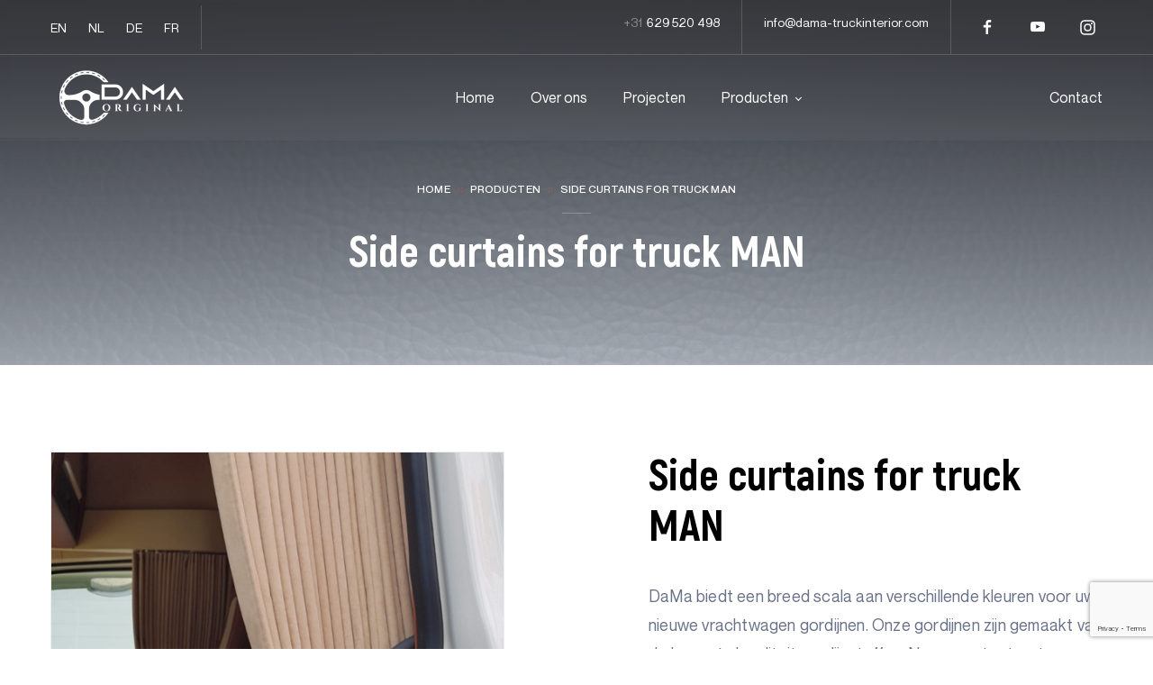

--- FILE ---
content_type: text/html; charset=UTF-8
request_url: https://www.dama-truckinterior.com/nl/producten/side-curtains-man/
body_size: 21780
content:
<html lang="nl_NL">

			<head>

<!-- Google tag (gtag.js) -->
<script async src="https://www.googletagmanager.com/gtag/js?id=UA-150207415-1"></script>
<script>
  window.dataLayer = window.dataLayer || [];
  function gtag(){dataLayer.push(arguments);}
  gtag('js', new Date());

  gtag('config', 'UA-150207415-1');
</script>

<!-- Hotjar Tracking Code for https://www.dama-truckinterior.com/ -->
<script>
    (function(h,o,t,j,a,r){
        h.hj=h.hj||function(){(h.hj.q=h.hj.q||[]).push(arguments)};
        h._hjSettings={hjid:3561164,hjsv:6};
        a=o.getElementsByTagName('head')[0];
        r=o.createElement('script');r.async=1;
        r.src=t+h._hjSettings.hjid+j+h._hjSettings.hjsv;
        a.appendChild(r);
    })(window,document,'https://static.hotjar.com/c/hotjar-','.js?sv=');
</script>



<!-- Google Tag Manager -->

<script>(function(w,d,s,l,i){w[l]=w[l]||[];w[l].push({'gtm.start':

new Date().getTime(),event:'gtm.js'});var f=d.getElementsByTagName(s)[0],

j=d.createElement(s),dl=l!='dataLayer'?'&l='+l:'';j.async=true;j.src=

'https://www.googletagmanager.com/gtm.js?id='+i+dl;f.parentNode.insertBefore(j,f);

})(window,document,'script','dataLayer','GTM-KS5BZNB');</script>

<!-- End Google Tag Manager -->

<script type="application/ld+json">{
    "@context": "https:\/\/schema.org",
    "@type": "AutomotiveBusiness",
    "name": "DaMa Truck Interior",
    "image": "https:\/\/www.dama-truckinterior.com\/wp-content\/themes\/starter-empressia\/dist\/images\/logo.png",
    "@id": "https:\/\/www.dama-truckinterior.com\/",
    "url": "https:\/\/www.dama-truckinterior.com\/",
    "telephone": "(31) 629 520 498",
    "priceRange": "$$",
    "address": {
        "@type": "PostalAddress",
        "streetAddress": "Havikstraat 7A",
        "addressLocality": "Sittard",
        "postalCode": "6135 ED",
        "addressCountry": "NL"
    },
    "geo": {
        "@type": "GeoCoordinates",
        "latitude": 51.00491819999999876245055929757654666900634765625,
        "longitude": 5.845095199999999380224835476838052272796630859375
    },
    "sameAs": [
        "https:\/\/www.facebook.com\/DaMaTruckInteriorEN",
        "https:\/\/www.youtube.com\/channel\/UCVBFw9jGHb5t8MaLPFBpBuw",
        "https:\/\/www.instagram.com\/dama_truckinterior\/"
    ]
}</script>

	<meta charset="UTF-8">
	<meta name="viewport" content="width=device-width, initial-scale=1">
	<link rel="profile" href="http://gmpg.org/xfn/11">

	<meta name='robots' content='index, follow, max-image-preview:large, max-snippet:-1, max-video-preview:-1' />

<!-- Google Tag Manager for WordPress by gtm4wp.com -->
<script data-cfasync="false" data-pagespeed-no-defer>
	var gtm4wp_datalayer_name = "dataLayer";
	var dataLayer = dataLayer || [];
</script>
<!-- End Google Tag Manager for WordPress by gtm4wp.com -->
	<!-- This site is optimized with the Yoast SEO plugin v20.7 - https://yoast.com/wordpress/plugins/seo/ -->
	<title>Side curtains for truck MAN - Dama Truck Interior</title>
	<link rel="canonical" href="https://www.dama-truckinterior.com/nl/producten/side-curtains-man/" />
	<meta property="og:locale" content="nl_NL" />
	<meta property="og:type" content="article" />
	<meta property="og:title" content="Side curtains for truck MAN - Dama Truck Interior" />
	<meta property="og:url" content="https://www.dama-truckinterior.com/nl/producten/side-curtains-man/" />
	<meta property="og:site_name" content="Dama Truck Interior" />
	<meta property="article:modified_time" content="2023-07-20T11:43:39+00:00" />
	<meta property="og:image" content="https://www.dama-truckinterior.com/wp-content/uploads/2023/01/Group-16-16.png" />
	<meta property="og:image:width" content="895" />
	<meta property="og:image:height" content="812" />
	<meta property="og:image:type" content="image/png" />
	<meta name="twitter:card" content="summary_large_image" />
	<script type="application/ld+json" class="yoast-schema-graph">{
    "@context": "https:\/\/schema.org",
    "@graph": [
        {
            "@type": "WebPage",
            "@id": "https:\/\/www.dama-truckinterior.com\/products\/side-curtains-man\/",
            "url": "https:\/\/www.dama-truckinterior.com\/products\/side-curtains-man\/",
            "name": "Side curtains\u00a0for truck MAN - Dama Truck Interior",
            "isPartOf": {
                "@id": "https:\/\/www.dama-truckinterior.com\/#website"
            },
            "primaryImageOfPage": {
                "@id": "https:\/\/www.dama-truckinterior.com\/products\/side-curtains-man\/#primaryimage"
            },
            "image": {
                "@id": "https:\/\/www.dama-truckinterior.com\/products\/side-curtains-man\/#primaryimage"
            },
            "thumbnailUrl": "https:\/\/www.dama-truckinterior.com\/wp-content\/uploads\/2023\/01\/Group-16-16.png",
            "datePublished": "2023-01-25T13:36:08+00:00",
            "dateModified": "2023-07-20T11:43:39+00:00",
            "breadcrumb": {
                "@id": "https:\/\/www.dama-truckinterior.com\/products\/side-curtains-man\/#breadcrumb"
            },
            "inLanguage": "nl-NL",
            "potentialAction": [
                {
                    "@type": "ReadAction",
                    "target": [
                        "https:\/\/www.dama-truckinterior.com\/products\/side-curtains-man\/"
                    ]
                }
            ]
        },
        {
            "@type": "ImageObject",
            "inLanguage": "nl-NL",
            "@id": "https:\/\/www.dama-truckinterior.com\/products\/side-curtains-man\/#primaryimage",
            "url": "https:\/\/www.dama-truckinterior.com\/wp-content\/uploads\/2023\/01\/Group-16-16.png",
            "contentUrl": "https:\/\/www.dama-truckinterior.com\/wp-content\/uploads\/2023\/01\/Group-16-16.png",
            "width": 895,
            "height": 812
        },
        {
            "@type": "BreadcrumbList",
            "@id": "https:\/\/www.dama-truckinterior.com\/products\/side-curtains-man\/#breadcrumb",
            "itemListElement": [
                {
                    "@type": "ListItem",
                    "position": 1,
                    "name": "Home",
                    "item": "https:\/\/www.dama-truckinterior.com\/"
                },
                {
                    "@type": "ListItem",
                    "position": 2,
                    "name": "Producten",
                    "item": "https:\/\/www.dama-truckinterior.com\/products\/"
                },
                {
                    "@type": "ListItem",
                    "position": 3,
                    "name": "Side curtains\u00a0for truck MAN"
                }
            ]
        },
        {
            "@type": "WebSite",
            "@id": "https:\/\/www.dama-truckinterior.com\/#website",
            "url": "https:\/\/www.dama-truckinterior.com\/",
            "name": "Dama Truck Interior",
            "description": "",
            "potentialAction": [
                {
                    "@type": "SearchAction",
                    "target": {
                        "@type": "EntryPoint",
                        "urlTemplate": "https:\/\/www.dama-truckinterior.com\/?s={search_term_string}"
                    },
                    "query-input": "required name=search_term_string"
                }
            ],
            "inLanguage": "nl-NL"
        }
    ]
}</script>
	<!-- / Yoast SEO plugin. -->


<link rel="alternate" type="application/rss+xml" title="Dama Truck Interior &raquo; feed" href="https://www.dama-truckinterior.com/nl/feed/" />
<link rel="alternate" type="application/rss+xml" title="Dama Truck Interior &raquo; reacties feed" href="https://www.dama-truckinterior.com/nl/comments/feed/" />
<link rel="alternate" title="oEmbed (JSON)" type="application/json+oembed" href="https://www.dama-truckinterior.com/nl/wp-json/oembed/1.0/embed?url=https%3A%2F%2Fwww.dama-truckinterior.com%2Fnl%2Fproducten%2Fside-curtains-man%2F" />
<link rel="alternate" title="oEmbed (XML)" type="text/xml+oembed" href="https://www.dama-truckinterior.com/nl/wp-json/oembed/1.0/embed?url=https%3A%2F%2Fwww.dama-truckinterior.com%2Fnl%2Fproducten%2Fside-curtains-man%2F&#038;format=xml" />
<style id='wp-img-auto-sizes-contain-inline-css' type='text/css'>
img:is([sizes=auto i],[sizes^="auto," i]){contain-intrinsic-size:3000px 1500px}
/*# sourceURL=wp-img-auto-sizes-contain-inline-css */
</style>
<style id='wp-block-spacer-inline-css' type='text/css'>
.wp-block-spacer{clear:both}
/*# sourceURL=https://www.dama-truckinterior.com/wp-includes/blocks/spacer/style.min.css */
</style>
<style id='wp-block-heading-inline-css' type='text/css'>
h1:where(.wp-block-heading).has-background,h2:where(.wp-block-heading).has-background,h3:where(.wp-block-heading).has-background,h4:where(.wp-block-heading).has-background,h5:where(.wp-block-heading).has-background,h6:where(.wp-block-heading).has-background{padding:1.25em 2.375em}h1.has-text-align-left[style*=writing-mode]:where([style*=vertical-lr]),h1.has-text-align-right[style*=writing-mode]:where([style*=vertical-rl]),h2.has-text-align-left[style*=writing-mode]:where([style*=vertical-lr]),h2.has-text-align-right[style*=writing-mode]:where([style*=vertical-rl]),h3.has-text-align-left[style*=writing-mode]:where([style*=vertical-lr]),h3.has-text-align-right[style*=writing-mode]:where([style*=vertical-rl]),h4.has-text-align-left[style*=writing-mode]:where([style*=vertical-lr]),h4.has-text-align-right[style*=writing-mode]:where([style*=vertical-rl]),h5.has-text-align-left[style*=writing-mode]:where([style*=vertical-lr]),h5.has-text-align-right[style*=writing-mode]:where([style*=vertical-rl]),h6.has-text-align-left[style*=writing-mode]:where([style*=vertical-lr]),h6.has-text-align-right[style*=writing-mode]:where([style*=vertical-rl]){rotate:180deg}
/*# sourceURL=https://www.dama-truckinterior.com/wp-includes/blocks/heading/style.min.css */
</style>
<style id='wp-block-paragraph-inline-css' type='text/css'>
.is-small-text{font-size:.875em}.is-regular-text{font-size:1em}.is-large-text{font-size:2.25em}.is-larger-text{font-size:3em}.has-drop-cap:not(:focus):first-letter{float:left;font-size:8.4em;font-style:normal;font-weight:100;line-height:.68;margin:.05em .1em 0 0;text-transform:uppercase}body.rtl .has-drop-cap:not(:focus):first-letter{float:none;margin-left:.1em}p.has-drop-cap.has-background{overflow:hidden}:root :where(p.has-background){padding:1.25em 2.375em}:where(p.has-text-color:not(.has-link-color)) a{color:inherit}p.has-text-align-left[style*="writing-mode:vertical-lr"],p.has-text-align-right[style*="writing-mode:vertical-rl"]{rotate:180deg}
/*# sourceURL=https://www.dama-truckinterior.com/wp-includes/blocks/paragraph/style.min.css */
</style>
<style id='wp-block-columns-inline-css' type='text/css'>
.wp-block-columns{box-sizing:border-box;display:flex;flex-wrap:wrap!important}@media (min-width:782px){.wp-block-columns{flex-wrap:nowrap!important}}.wp-block-columns{align-items:normal!important}.wp-block-columns.are-vertically-aligned-top{align-items:flex-start}.wp-block-columns.are-vertically-aligned-center{align-items:center}.wp-block-columns.are-vertically-aligned-bottom{align-items:flex-end}@media (max-width:781px){.wp-block-columns:not(.is-not-stacked-on-mobile)>.wp-block-column{flex-basis:100%!important}}@media (min-width:782px){.wp-block-columns:not(.is-not-stacked-on-mobile)>.wp-block-column{flex-basis:0;flex-grow:1}.wp-block-columns:not(.is-not-stacked-on-mobile)>.wp-block-column[style*=flex-basis]{flex-grow:0}}.wp-block-columns.is-not-stacked-on-mobile{flex-wrap:nowrap!important}.wp-block-columns.is-not-stacked-on-mobile>.wp-block-column{flex-basis:0;flex-grow:1}.wp-block-columns.is-not-stacked-on-mobile>.wp-block-column[style*=flex-basis]{flex-grow:0}:where(.wp-block-columns){margin-bottom:1.75em}:where(.wp-block-columns.has-background){padding:1.25em 2.375em}.wp-block-column{flex-grow:1;min-width:0;overflow-wrap:break-word;word-break:break-word}.wp-block-column.is-vertically-aligned-top{align-self:flex-start}.wp-block-column.is-vertically-aligned-center{align-self:center}.wp-block-column.is-vertically-aligned-bottom{align-self:flex-end}.wp-block-column.is-vertically-aligned-stretch{align-self:stretch}.wp-block-column.is-vertically-aligned-bottom,.wp-block-column.is-vertically-aligned-center,.wp-block-column.is-vertically-aligned-top{width:100%}
/*# sourceURL=https://www.dama-truckinterior.com/wp-includes/blocks/columns/style.min.css */
</style>
<style id='wp-block-group-inline-css' type='text/css'>
.wp-block-group{box-sizing:border-box}:where(.wp-block-group.wp-block-group-is-layout-constrained){position:relative}
/*# sourceURL=https://www.dama-truckinterior.com/wp-includes/blocks/group/style.min.css */
</style>
<style id='wp-emoji-styles-inline-css' type='text/css'>

	img.wp-smiley, img.emoji {
		display: inline !important;
		border: none !important;
		box-shadow: none !important;
		height: 1em !important;
		width: 1em !important;
		margin: 0 0.07em !important;
		vertical-align: -0.1em !important;
		background: none !important;
		padding: 0 !important;
	}
/*# sourceURL=wp-emoji-styles-inline-css */
</style>
<style id='wp-block-library-inline-css' type='text/css'>
:root{--wp-block-synced-color:#7a00df;--wp-block-synced-color--rgb:122,0,223;--wp-bound-block-color:var(--wp-block-synced-color);--wp-editor-canvas-background:#ddd;--wp-admin-theme-color:#007cba;--wp-admin-theme-color--rgb:0,124,186;--wp-admin-theme-color-darker-10:#006ba1;--wp-admin-theme-color-darker-10--rgb:0,107,160.5;--wp-admin-theme-color-darker-20:#005a87;--wp-admin-theme-color-darker-20--rgb:0,90,135;--wp-admin-border-width-focus:2px}@media (min-resolution:192dpi){:root{--wp-admin-border-width-focus:1.5px}}.wp-element-button{cursor:pointer}:root .has-very-light-gray-background-color{background-color:#eee}:root .has-very-dark-gray-background-color{background-color:#313131}:root .has-very-light-gray-color{color:#eee}:root .has-very-dark-gray-color{color:#313131}:root .has-vivid-green-cyan-to-vivid-cyan-blue-gradient-background{background:linear-gradient(135deg,#00d084,#0693e3)}:root .has-purple-crush-gradient-background{background:linear-gradient(135deg,#34e2e4,#4721fb 50%,#ab1dfe)}:root .has-hazy-dawn-gradient-background{background:linear-gradient(135deg,#faaca8,#dad0ec)}:root .has-subdued-olive-gradient-background{background:linear-gradient(135deg,#fafae1,#67a671)}:root .has-atomic-cream-gradient-background{background:linear-gradient(135deg,#fdd79a,#004a59)}:root .has-nightshade-gradient-background{background:linear-gradient(135deg,#330968,#31cdcf)}:root .has-midnight-gradient-background{background:linear-gradient(135deg,#020381,#2874fc)}:root{--wp--preset--font-size--normal:16px;--wp--preset--font-size--huge:42px}.has-regular-font-size{font-size:1em}.has-larger-font-size{font-size:2.625em}.has-normal-font-size{font-size:var(--wp--preset--font-size--normal)}.has-huge-font-size{font-size:var(--wp--preset--font-size--huge)}.has-text-align-center{text-align:center}.has-text-align-left{text-align:left}.has-text-align-right{text-align:right}.has-fit-text{white-space:nowrap!important}#end-resizable-editor-section{display:none}.aligncenter{clear:both}.items-justified-left{justify-content:flex-start}.items-justified-center{justify-content:center}.items-justified-right{justify-content:flex-end}.items-justified-space-between{justify-content:space-between}.screen-reader-text{border:0;clip-path:inset(50%);height:1px;margin:-1px;overflow:hidden;padding:0;position:absolute;width:1px;word-wrap:normal!important}.screen-reader-text:focus{background-color:#ddd;clip-path:none;color:#444;display:block;font-size:1em;height:auto;left:5px;line-height:normal;padding:15px 23px 14px;text-decoration:none;top:5px;width:auto;z-index:100000}html :where(.has-border-color){border-style:solid}html :where([style*=border-top-color]){border-top-style:solid}html :where([style*=border-right-color]){border-right-style:solid}html :where([style*=border-bottom-color]){border-bottom-style:solid}html :where([style*=border-left-color]){border-left-style:solid}html :where([style*=border-width]){border-style:solid}html :where([style*=border-top-width]){border-top-style:solid}html :where([style*=border-right-width]){border-right-style:solid}html :where([style*=border-bottom-width]){border-bottom-style:solid}html :where([style*=border-left-width]){border-left-style:solid}html :where(img[class*=wp-image-]){height:auto;max-width:100%}:where(figure){margin:0 0 1em}html :where(.is-position-sticky){--wp-admin--admin-bar--position-offset:var(--wp-admin--admin-bar--height,0px)}@media screen and (max-width:600px){html :where(.is-position-sticky){--wp-admin--admin-bar--position-offset:0px}}

/*# sourceURL=wp-block-library-inline-css */
</style><style id='global-styles-inline-css' type='text/css'>
:root{--wp--preset--aspect-ratio--square: 1;--wp--preset--aspect-ratio--4-3: 4/3;--wp--preset--aspect-ratio--3-4: 3/4;--wp--preset--aspect-ratio--3-2: 3/2;--wp--preset--aspect-ratio--2-3: 2/3;--wp--preset--aspect-ratio--16-9: 16/9;--wp--preset--aspect-ratio--9-16: 9/16;--wp--preset--color--black: #000;--wp--preset--color--cyan-bluish-gray: #abb8c3;--wp--preset--color--white: #ffffff;--wp--preset--color--pale-pink: #f78da7;--wp--preset--color--vivid-red: #cf2e2e;--wp--preset--color--luminous-vivid-orange: #ff6900;--wp--preset--color--luminous-vivid-amber: #fcb900;--wp--preset--color--light-green-cyan: #7bdcb5;--wp--preset--color--vivid-green-cyan: #00d084;--wp--preset--color--pale-cyan-blue: #8ed1fc;--wp--preset--color--vivid-cyan-blue: #0693e3;--wp--preset--color--vivid-purple: #9b51e0;--wp--preset--color--blackfooter: #1f1f1f;--wp--preset--color--green: #76B82B;--wp--preset--color--lightgreen: #E7F5D6;--wp--preset--color--gray-two: #161515;--wp--preset--color--gray-three: rgba(34,34,36,0.8);--wp--preset--color--gray-light: rgba(34,34,36,0.8);--wp--preset--gradient--vivid-cyan-blue-to-vivid-purple: linear-gradient(135deg,rgb(6,147,227) 0%,rgb(155,81,224) 100%);--wp--preset--gradient--light-green-cyan-to-vivid-green-cyan: linear-gradient(135deg,rgb(122,220,180) 0%,rgb(0,208,130) 100%);--wp--preset--gradient--luminous-vivid-amber-to-luminous-vivid-orange: linear-gradient(135deg,rgb(252,185,0) 0%,rgb(255,105,0) 100%);--wp--preset--gradient--luminous-vivid-orange-to-vivid-red: linear-gradient(135deg,rgb(255,105,0) 0%,rgb(207,46,46) 100%);--wp--preset--gradient--very-light-gray-to-cyan-bluish-gray: linear-gradient(135deg,rgb(238,238,238) 0%,rgb(169,184,195) 100%);--wp--preset--gradient--cool-to-warm-spectrum: linear-gradient(135deg,rgb(74,234,220) 0%,rgb(151,120,209) 20%,rgb(207,42,186) 40%,rgb(238,44,130) 60%,rgb(251,105,98) 80%,rgb(254,248,76) 100%);--wp--preset--gradient--blush-light-purple: linear-gradient(135deg,rgb(255,206,236) 0%,rgb(152,150,240) 100%);--wp--preset--gradient--blush-bordeaux: linear-gradient(135deg,rgb(254,205,165) 0%,rgb(254,45,45) 50%,rgb(107,0,62) 100%);--wp--preset--gradient--luminous-dusk: linear-gradient(135deg,rgb(255,203,112) 0%,rgb(199,81,192) 50%,rgb(65,88,208) 100%);--wp--preset--gradient--pale-ocean: linear-gradient(135deg,rgb(255,245,203) 0%,rgb(182,227,212) 50%,rgb(51,167,181) 100%);--wp--preset--gradient--electric-grass: linear-gradient(135deg,rgb(202,248,128) 0%,rgb(113,206,126) 100%);--wp--preset--gradient--midnight: linear-gradient(135deg,rgb(2,3,129) 0%,rgb(40,116,252) 100%);--wp--preset--font-size--small: 13px;--wp--preset--font-size--medium: 20px;--wp--preset--font-size--large: 36px;--wp--preset--font-size--x-large: 42px;--wp--preset--font-size--normal: 18px;--wp--preset--font-size--big: 48px;--wp--preset--spacing--20: 0.44rem;--wp--preset--spacing--30: 0.67rem;--wp--preset--spacing--40: 1rem;--wp--preset--spacing--50: 1.5rem;--wp--preset--spacing--60: 2.25rem;--wp--preset--spacing--70: 3.38rem;--wp--preset--spacing--80: 5.06rem;--wp--preset--shadow--natural: 6px 6px 9px rgba(0, 0, 0, 0.2);--wp--preset--shadow--deep: 12px 12px 50px rgba(0, 0, 0, 0.4);--wp--preset--shadow--sharp: 6px 6px 0px rgba(0, 0, 0, 0.2);--wp--preset--shadow--outlined: 6px 6px 0px -3px rgb(255, 255, 255), 6px 6px rgb(0, 0, 0);--wp--preset--shadow--crisp: 6px 6px 0px rgb(0, 0, 0);}:where(.is-layout-flex){gap: 0.5em;}:where(.is-layout-grid){gap: 0.5em;}body .is-layout-flex{display: flex;}.is-layout-flex{flex-wrap: wrap;align-items: center;}.is-layout-flex > :is(*, div){margin: 0;}body .is-layout-grid{display: grid;}.is-layout-grid > :is(*, div){margin: 0;}:where(.wp-block-columns.is-layout-flex){gap: 2em;}:where(.wp-block-columns.is-layout-grid){gap: 2em;}:where(.wp-block-post-template.is-layout-flex){gap: 1.25em;}:where(.wp-block-post-template.is-layout-grid){gap: 1.25em;}.has-black-color{color: var(--wp--preset--color--black) !important;}.has-cyan-bluish-gray-color{color: var(--wp--preset--color--cyan-bluish-gray) !important;}.has-white-color{color: var(--wp--preset--color--white) !important;}.has-pale-pink-color{color: var(--wp--preset--color--pale-pink) !important;}.has-vivid-red-color{color: var(--wp--preset--color--vivid-red) !important;}.has-luminous-vivid-orange-color{color: var(--wp--preset--color--luminous-vivid-orange) !important;}.has-luminous-vivid-amber-color{color: var(--wp--preset--color--luminous-vivid-amber) !important;}.has-light-green-cyan-color{color: var(--wp--preset--color--light-green-cyan) !important;}.has-vivid-green-cyan-color{color: var(--wp--preset--color--vivid-green-cyan) !important;}.has-pale-cyan-blue-color{color: var(--wp--preset--color--pale-cyan-blue) !important;}.has-vivid-cyan-blue-color{color: var(--wp--preset--color--vivid-cyan-blue) !important;}.has-vivid-purple-color{color: var(--wp--preset--color--vivid-purple) !important;}.has-black-background-color{background-color: var(--wp--preset--color--black) !important;}.has-cyan-bluish-gray-background-color{background-color: var(--wp--preset--color--cyan-bluish-gray) !important;}.has-white-background-color{background-color: var(--wp--preset--color--white) !important;}.has-pale-pink-background-color{background-color: var(--wp--preset--color--pale-pink) !important;}.has-vivid-red-background-color{background-color: var(--wp--preset--color--vivid-red) !important;}.has-luminous-vivid-orange-background-color{background-color: var(--wp--preset--color--luminous-vivid-orange) !important;}.has-luminous-vivid-amber-background-color{background-color: var(--wp--preset--color--luminous-vivid-amber) !important;}.has-light-green-cyan-background-color{background-color: var(--wp--preset--color--light-green-cyan) !important;}.has-vivid-green-cyan-background-color{background-color: var(--wp--preset--color--vivid-green-cyan) !important;}.has-pale-cyan-blue-background-color{background-color: var(--wp--preset--color--pale-cyan-blue) !important;}.has-vivid-cyan-blue-background-color{background-color: var(--wp--preset--color--vivid-cyan-blue) !important;}.has-vivid-purple-background-color{background-color: var(--wp--preset--color--vivid-purple) !important;}.has-black-border-color{border-color: var(--wp--preset--color--black) !important;}.has-cyan-bluish-gray-border-color{border-color: var(--wp--preset--color--cyan-bluish-gray) !important;}.has-white-border-color{border-color: var(--wp--preset--color--white) !important;}.has-pale-pink-border-color{border-color: var(--wp--preset--color--pale-pink) !important;}.has-vivid-red-border-color{border-color: var(--wp--preset--color--vivid-red) !important;}.has-luminous-vivid-orange-border-color{border-color: var(--wp--preset--color--luminous-vivid-orange) !important;}.has-luminous-vivid-amber-border-color{border-color: var(--wp--preset--color--luminous-vivid-amber) !important;}.has-light-green-cyan-border-color{border-color: var(--wp--preset--color--light-green-cyan) !important;}.has-vivid-green-cyan-border-color{border-color: var(--wp--preset--color--vivid-green-cyan) !important;}.has-pale-cyan-blue-border-color{border-color: var(--wp--preset--color--pale-cyan-blue) !important;}.has-vivid-cyan-blue-border-color{border-color: var(--wp--preset--color--vivid-cyan-blue) !important;}.has-vivid-purple-border-color{border-color: var(--wp--preset--color--vivid-purple) !important;}.has-vivid-cyan-blue-to-vivid-purple-gradient-background{background: var(--wp--preset--gradient--vivid-cyan-blue-to-vivid-purple) !important;}.has-light-green-cyan-to-vivid-green-cyan-gradient-background{background: var(--wp--preset--gradient--light-green-cyan-to-vivid-green-cyan) !important;}.has-luminous-vivid-amber-to-luminous-vivid-orange-gradient-background{background: var(--wp--preset--gradient--luminous-vivid-amber-to-luminous-vivid-orange) !important;}.has-luminous-vivid-orange-to-vivid-red-gradient-background{background: var(--wp--preset--gradient--luminous-vivid-orange-to-vivid-red) !important;}.has-very-light-gray-to-cyan-bluish-gray-gradient-background{background: var(--wp--preset--gradient--very-light-gray-to-cyan-bluish-gray) !important;}.has-cool-to-warm-spectrum-gradient-background{background: var(--wp--preset--gradient--cool-to-warm-spectrum) !important;}.has-blush-light-purple-gradient-background{background: var(--wp--preset--gradient--blush-light-purple) !important;}.has-blush-bordeaux-gradient-background{background: var(--wp--preset--gradient--blush-bordeaux) !important;}.has-luminous-dusk-gradient-background{background: var(--wp--preset--gradient--luminous-dusk) !important;}.has-pale-ocean-gradient-background{background: var(--wp--preset--gradient--pale-ocean) !important;}.has-electric-grass-gradient-background{background: var(--wp--preset--gradient--electric-grass) !important;}.has-midnight-gradient-background{background: var(--wp--preset--gradient--midnight) !important;}.has-small-font-size{font-size: var(--wp--preset--font-size--small) !important;}.has-medium-font-size{font-size: var(--wp--preset--font-size--medium) !important;}.has-large-font-size{font-size: var(--wp--preset--font-size--large) !important;}.has-x-large-font-size{font-size: var(--wp--preset--font-size--x-large) !important;}
:where(.wp-block-columns.is-layout-flex){gap: 2em;}:where(.wp-block-columns.is-layout-grid){gap: 2em;}
/*# sourceURL=global-styles-inline-css */
</style>
<style id='core-block-supports-inline-css' type='text/css'>
.wp-container-core-columns-is-layout-9d6595d7{flex-wrap:nowrap;}
/*# sourceURL=core-block-supports-inline-css */
</style>

<style id='classic-theme-styles-inline-css' type='text/css'>
/*! This file is auto-generated */
.wp-block-button__link{color:#fff;background-color:#32373c;border-radius:9999px;box-shadow:none;text-decoration:none;padding:calc(.667em + 2px) calc(1.333em + 2px);font-size:1.125em}.wp-block-file__button{background:#32373c;color:#fff;text-decoration:none}
/*# sourceURL=/wp-includes/css/classic-themes.min.css */
</style>
<link rel='stylesheet' id='contact-form-7-css' href='https://www.dama-truckinterior.com/wp-content/plugins/contact-form-7/includes/css/styles.css?ver=5.7.6' type='text/css' media='all' />
<link rel='stylesheet' id='wpcf7-redirect-script-frontend-css' href='https://www.dama-truckinterior.com/wp-content/plugins/wpcf7-redirect/build/css/wpcf7-redirect-frontend.min.css?ver=6.9' type='text/css' media='all' />
<link rel='stylesheet' id='trp-language-switcher-style-css' href='https://www.dama-truckinterior.com/wp-content/plugins/translatepress-multilingual/assets/css/trp-language-switcher.css?ver=2.5.3' type='text/css' media='all' />
<link rel='stylesheet' id='empressia-main-css' href='https://www.dama-truckinterior.com/wp-content/themes/starter-empressia/dist/css/bundle.css?ver=6.9' type='text/css' media='all' />
<link rel='stylesheet' id='empressia-css' href='https://www.dama-truckinterior.com/wp-content/themes/starter-empressia/style.css?ver=6.9' type='text/css' media='all' />
<script type="text/javascript" src="https://www.dama-truckinterior.com/wp-includes/js/jquery/jquery.min.js?ver=3.7.1" id="jquery-core-js"></script>
<script type="text/javascript" src="https://www.dama-truckinterior.com/wp-includes/js/jquery/jquery-migrate.min.js?ver=3.4.1" id="jquery-migrate-js"></script>
<link rel="https://api.w.org/" href="https://www.dama-truckinterior.com/nl/wp-json/" /><link rel="alternate" title="JSON" type="application/json" href="https://www.dama-truckinterior.com/nl/wp-json/wp/v2/products/4551" /><link rel="EditURI" type="application/rsd+xml" title="RSD" href="https://www.dama-truckinterior.com/xmlrpc.php?rsd" />
<meta name="generator" content="WordPress 6.9" />
<link rel='shortlink' href='https://www.dama-truckinterior.com/nl/?p=4551' />

	<style></style>

	<link rel="alternate" hreflang="en-US" href="https://www.dama-truckinterior.com/products/side-curtains-man/"/>
<link rel="alternate" hreflang="nl-NL" href="https://www.dama-truckinterior.com/nl/producten/side-curtains-man/"/>
<link rel="alternate" hreflang="de-DE" href="https://www.dama-truckinterior.com/de/produkte/side-curtains-man/"/>
<link rel="alternate" hreflang="fr-FR" href="https://www.dama-truckinterior.com/fr/produits/side-curtains-man/"/>
<link rel="alternate" hreflang="en" href="https://www.dama-truckinterior.com/products/side-curtains-man/"/>
<link rel="alternate" hreflang="nl" href="https://www.dama-truckinterior.com/nl/producten/side-curtains-man/"/>
<link rel="alternate" hreflang="de" href="https://www.dama-truckinterior.com/de/produkte/side-curtains-man/"/>
<link rel="alternate" hreflang="fr" href="https://www.dama-truckinterior.com/fr/produits/side-curtains-man/"/>

<!-- Google Tag Manager for WordPress by gtm4wp.com -->
<!-- GTM Container placement set to off -->
<script data-cfasync="false" data-pagespeed-no-defer type="text/javascript">
	var dataLayer_content = {"pagePostType":"products","pagePostType2":"single-products","pagePostAuthor":"dama-truckinterior"};
	dataLayer.push( dataLayer_content );
</script>
<script>
	console.warn && console.warn("[GTM4WP] Google Tag Manager container code placement set to OFF !!!");
	console.warn && console.warn("[GTM4WP] Data layer codes are active but GTM container must be loaded using custom coding !!!");
</script>
<!-- End Google Tag Manager for WordPress by gtm4wp.com -->
        <script type="text/javascript">
            var jQueryMigrateHelperHasSentDowngrade = false;

			window.onerror = function( msg, url, line, col, error ) {
				// Break out early, do not processing if a downgrade reqeust was already sent.
				if ( jQueryMigrateHelperHasSentDowngrade ) {
					return true;
                }

				var xhr = new XMLHttpRequest();
				var nonce = '962e00b1c3';
				var jQueryFunctions = [
					'andSelf',
					'browser',
					'live',
					'boxModel',
					'support.boxModel',
					'size',
					'swap',
					'clean',
					'sub',
                ];
				var match_pattern = /\)\.(.+?) is not a function/;
                var erroredFunction = msg.match( match_pattern );

                // If there was no matching functions, do not try to downgrade.
                if ( typeof erroredFunction !== 'object' || typeof erroredFunction[1] === "undefined" || -1 === jQueryFunctions.indexOf( erroredFunction[1] ) ) {
                    return true;
                }

                // Set that we've now attempted a downgrade request.
                jQueryMigrateHelperHasSentDowngrade = true;

				xhr.open( 'POST', 'https://www.dama-truckinterior.com/wp-admin/admin-ajax.php' );
				xhr.setRequestHeader( 'Content-Type', 'application/x-www-form-urlencoded' );
				xhr.onload = function () {
					var response,
                        reload = false;

					if ( 200 === xhr.status ) {
                        try {
                        	response = JSON.parse( xhr.response );

                        	reload = response.data.reload;
                        } catch ( e ) {
                        	reload = false;
                        }
                    }

					// Automatically reload the page if a deprecation caused an automatic downgrade, ensure visitors get the best possible experience.
					if ( reload ) {
						location.reload();
                    }
				};

				xhr.send( encodeURI( 'action=jquery-migrate-downgrade-version&_wpnonce=' + nonce ) );

				// Suppress error alerts in older browsers
				return true;
			}
        </script>

		<style type="text/css">.recentcomments a{display:inline !important;padding:0 !important;margin:0 !important;}</style><link rel="icon" href="https://www.dama-truckinterior.com/wp-content/uploads/2023/01/cropped-Group-5569-1-32x32.png" sizes="32x32" />
<link rel="icon" href="https://www.dama-truckinterior.com/wp-content/uploads/2023/01/cropped-Group-5569-1-192x192.png" sizes="192x192" />
<link rel="apple-touch-icon" href="https://www.dama-truckinterior.com/wp-content/uploads/2023/01/cropped-Group-5569-1-180x180.png" />
<meta name="msapplication-TileImage" content="https://www.dama-truckinterior.com/wp-content/uploads/2023/01/cropped-Group-5569-1-270x270.png" />
		<style type="text/css" id="wp-custom-css">
			.tax-products_categories .mb-10.mt-10 .featured-paragraph div.has-gs-6-color p, .tax-products_categories .mb-10.mt-10 .featured-paragraph div.has-gs-6-color h2, .tax-products_categories .mb-10.mt-10 .featured-paragraph div.has-gs-6-color ul {
	 margin-bottom: 3.2rem;
	 margin-top: 3rem;
}
.navbar-navigation-mobile__submenu .py-5 {
   padding-top: 0.6rem;
   padding-bottom: 0.6rem;
}
.navbar-navigation-mobile__nav li>a {
   color: #fff;
   font-size: 2rem;
}
.navbar-navigation-mobile__submenu .has-h4-font-size {
   font-size: 2rem;
	 line-height: 2.2rem;
	 color: #fff;
   text-decoration: underline;
	 margin-top: 1.2rem;
}
.navbar-navigation-mobile__nav li:not(:last-child) {
   margin-bottom: 1.2rem;
} 
		</style>
		

	

</head>
	
	<body class="wp-singular products-template-default single single-products postid-4551 wp-theme-starter-empressia translatepress-nl_NL">

		

					<div class="navbar js-navbar absolute navbar--theme-">

	<header class="navbar__container effect-glass">

		<div class="navbar__top">

			<div class="flex items-center container">
				<div class="navbar__top-left navbar__top-item">
					<ul data-no-translation class="bubbles-links bubbles-links--border-right">
														<li class="bubbles-links__item"> 
									<a href="https://www.dama-truckinterior.com/products/side-curtains-man/"> 
										<span class="uppercase">en
										</span>
									</a>
								</li>
														<li class="bubbles-links__item"> 
									<a href="https://www.dama-truckinterior.com/nl/producten/side-curtains-man/"> 
										<span class="uppercase">nl
										</span>
									</a>
								</li>
														<li class="bubbles-links__item"> 
									<a href="https://www.dama-truckinterior.com/de/produkte/side-curtains-man/"> 
										<span class="uppercase">de
										</span>
									</a>
								</li>
														<li class="bubbles-links__item"> 
									<a href="https://www.dama-truckinterior.com/fr/produits/side-curtains-man/"> 
										<span class="uppercase">fr
										</span>
									</a>
								</li>
											</ul>
				</div>

				<div class="navbar__top-right ml-auto navbar__top-item">
					<ul class="bubbles-links">
						<li class="bubbles-links__item bubbles-links__item--border-right">
							<a href="tel:629 520 498">
								<span class="has-gs-9-color mr-1">+31</span>
								<span class="bubbles-links__text bubbles-links__border-right bubbles-links__border-right-space">629 520 498</span>
							</a>
						</li>
						<li class="bubbles-links__item bubbles-links__item--border-right">
							<a href="mailto:info@dama-truckinterior.com">
								<span class="bubbles-links__text">info@dama-truckinterior.com</span>
							</a>
						</li>
						
						<li class="bubbles-links__item">
							<a href="https://www.facebook.com/DaMaTruckInteriorEN">
								<img src="https://www.dama-truckinterior.com/wp-content/themes/starter-empressia/dist/images/icons/face2.svg" alt="facebook">
							</a>
						</li>
						<li class="bubbles-links__item">
							<a href="https://www.youtube.com/channel/UCVBFw9jGHb5t8MaLPFBpBuw">
								<img src="https://www.dama-truckinterior.com/wp-content/themes/starter-empressia/dist/images/icons/youtube2.svg" alt="youtube">
							</a>
						</li>
						<li class="bubbles-links__item">
							<a href="https://www.instagram.com/dama_truckinterior/">
								<img src="https://www.dama-truckinterior.com/wp-content/themes/starter-empressia/dist/images/icons/insta2.svg" alt="empressia.pl">
							</a>
						</li>
				
					</ul>
				</div>
			</div>

		</div>

		<div class="container">

			<div class="navbar__bottom flex items-center py-5 mx-auto">

				<div class="navbar__bottom-left flex items-center justify-between w-full lg:w-auto">

					<a class="navbar__logo" href="https://www.dama-truckinterior.com/nl/" rel="home">
						<img class="navbar__logo-image" src="https://www.dama-truckinterior.com/wp-content/themes/starter-empressia/dist/images/logo-damatruck.png" alt="Dama Truck Interior"/>
					</a>

					<div class="lg:hidden">
						<div class="hamburger hamburger--squeeze hamburger--color- js-hamburger">
	<div class="hamburger-box">
		<div class="hamburger-inner"></div>
	</div>
</div>
					</div>

				</div>

				<div class="navbar__bottom-center mx-auto">
					


<nav class="navbar-navigation has-ws-1-color">
	<ul class="navbar-navigation__list">

		
							<li class="navbar-navigation__item  menu-item menu-item-type-custom menu-item-object-custom menu-item-2716">

		<a class="navbar-navigation__link" href="/nl/">
			Home
					</a>
		
				

		
	</li>

		
							<li class="navbar-navigation__item  menu-item menu-item-type-post_type menu-item-object-page menu-item-556">

		<a class="navbar-navigation__link" href="https://www.dama-truckinterior.com/nl/over-ons/">
			Over ons
					</a>
		
				

		
	</li>

		
							<li class="navbar-navigation__item  menu-item menu-item-type-custom menu-item-object-custom menu-item-2831">

		<a class="navbar-navigation__link" href="https://www.dama-truckinterior.com/nl/projects/">
			Projecten
					</a>
		
				

		
	</li>

		
							<li class="navbar-navigation__item extended-menu-parent menu-item-has-children menu-item menu-item-type-post_type_archive menu-item-object-products menu-item-4032">

		<a class="navbar-navigation__link" href="https://www.dama-truckinterior.com/nl/producten/">
			Producten
					</a>
					
			<ul class="navbar-navigation__submenu navbar-navigation__submenu--extended w-full">
				<div class="container container--big grid lg:grid-cols-4 xl:grid-cols-5">
											<a href="https://www.dama-truckinterior.com/nl/producten_categorieen/daf-xf-106/" class="submenu-extended-item py-5 flex flex-col">

		<h3 class="mt-5 has-h4-font-size">Producten DaMa compatibel met DAF XF 106</h3>

</a>
											<a href="https://www.dama-truckinterior.com/nl/producten_categorieen/daf-xg/" class="submenu-extended-item py-5 flex flex-col">

		<h3 class="mt-5 has-h4-font-size">Producten DaMa compatibel met DAF XG</h3>

</a>
											<a href="https://www.dama-truckinterior.com/nl/producten_categorieen/iveco/" class="submenu-extended-item py-5 flex flex-col">

		<h3 class="mt-5 has-h4-font-size">Producten DaMa compatibel met Iveco</h3>

</a>
											<a href="https://www.dama-truckinterior.com/nl/producten_categorieen/man/" class="submenu-extended-item py-5 flex flex-col">

		<h3 class="mt-5 has-h4-font-size">Producten DaMa compatibel met MAN</h3>

</a>
											<a href="https://www.dama-truckinterior.com/nl/producten_categorieen/mercedes/" class="submenu-extended-item py-5 flex flex-col">

		<h3 class="mt-5 has-h4-font-size">Producten DaMa compatibel met Mercedes</h3>

</a>
											<a href="https://www.dama-truckinterior.com/nl/producten_categorieen/renault/" class="submenu-extended-item py-5 flex flex-col">

		<h3 class="mt-5 has-h4-font-size">Producten DaMa compatibel met Renault</h3>

</a>
											<a href="https://www.dama-truckinterior.com/nl/producten_categorieen/scania-r-next-generation/" class="submenu-extended-item py-5 flex flex-col">

		<h3 class="mt-5 has-h4-font-size">Producten DaMa compatibel met Scania R Next Generation</h3>

</a>
											<a href="https://www.dama-truckinterior.com/nl/producten_categorieen/scania-s-next-generation/" class="submenu-extended-item py-5 flex flex-col">

		<h3 class="mt-5 has-h4-font-size">Producten DaMa compatibel met Scania S Next Generation</h3>

</a>
											<a href="https://www.dama-truckinterior.com/nl/producten_categorieen/scania-streamline-r2/" class="submenu-extended-item py-5 flex flex-col">

		<h3 class="mt-5 has-h4-font-size">Producten DaMa compatibel met Scania Streamline &amp; R2</h3>

</a>
											<a href="https://www.dama-truckinterior.com/nl/producten_categorieen/volvo/" class="submenu-extended-item py-5 flex flex-col">

		<h3 class="mt-5 has-h4-font-size">Producten DaMa compatibel met Volvo</h3>

</a>
									</div>
			</ul>

		
	</li>

		
	</ul>
</nav>
				</div>

				<div class="navbar__bottom-right">
					<div>
						


<nav class="navbar-navigation has-ws-1-color">
	<ul class="navbar-navigation__list">

		
							<li class="navbar-navigation__item  menu-item menu-item-type-post_type menu-item-object-page menu-item-557">

		<a class="navbar-navigation__link" href="https://www.dama-truckinterior.com/nl/contact/">
			Contact
					</a>
		
				

		
	</li>

		
	</ul>
</nav>
					</div>
				</div>
			</div>

		</div>

		



<div id="mobile-menu" class="navbar-navigation-mobile lg:hidden js-mobile-menu fixed w-full has-main-background-color top-0">

	<div class="navbar-navigation-mobile__inner w-full">

		<div class="navbar-navigation-mobile__header overflow-hidden mb-5 bg-white">
			<div class="container flex items-center justify-between">
				<div class="navbar-navigation__site-branding">
    <a href="https://www.dama-truckinterior.com/nl/" rel="home">
		<img src="https://www.dama-truckinterior.com/wp-content/themes/starter-empressia/dist/images/logo.png" alt="Dama Truck Interior" />
	</a>
</div>				<div class="hamburger hamburger--squeeze hamburger--color-dark js-hamburger">
	<div class="hamburger-box">
		<div class="hamburger-inner"></div>
	</div>
</div>
			</div>
		</div>

		<div class="container">
			<nav class="navbar-navigation-mobile__nav navbar-navigation-mobile__item" role="navigation">
				<ul class="overflow-y-auto">
												<li class="menu-item menu-item-type-custom menu-item-object-custom menu-item-2716">

		<a class="uppercase font-semibold" href="/nl/">
			Home
		</a>
		
				

		
	</li>

												<li class="menu-item menu-item-type-post_type menu-item-object-page menu-item-556">

		<a class="uppercase font-semibold" href="https://www.dama-truckinterior.com/nl/over-ons/">
			Over ons
		</a>
		
				

		
	</li>

												<li class="menu-item menu-item-type-custom menu-item-object-custom menu-item-2831">

		<a class="uppercase font-semibold" href="https://www.dama-truckinterior.com/nl/projects/">
			Projecten
		</a>
		
				

		
	</li>

												<li class="extended-menu-parent menu-item-has-children menu-item menu-item-type-post_type_archive menu-item-object-products menu-item-4032">

		<a class="uppercase font-semibold" href="https://www.dama-truckinterior.com/nl/producten/">
			Producten
		</a>
					
			<ul class="navbar-navigation-mobile__submenu">
				<div class="container container--big grid lg:grid-cols-4 xl:grid-cols-5">
											<a href="https://www.dama-truckinterior.com/nl/producten_categorieen/daf-xf-106/" class="submenu-extended-item py-5 flex flex-col">

		<h3 class="mt-5 has-h4-font-size">Producten DaMa compatibel met DAF XF 106</h3>

</a>
											<a href="https://www.dama-truckinterior.com/nl/producten_categorieen/daf-xg/" class="submenu-extended-item py-5 flex flex-col">

		<h3 class="mt-5 has-h4-font-size">Producten DaMa compatibel met DAF XG</h3>

</a>
											<a href="https://www.dama-truckinterior.com/nl/producten_categorieen/iveco/" class="submenu-extended-item py-5 flex flex-col">

		<h3 class="mt-5 has-h4-font-size">Producten DaMa compatibel met Iveco</h3>

</a>
											<a href="https://www.dama-truckinterior.com/nl/producten_categorieen/man/" class="submenu-extended-item py-5 flex flex-col">

		<h3 class="mt-5 has-h4-font-size">Producten DaMa compatibel met MAN</h3>

</a>
											<a href="https://www.dama-truckinterior.com/nl/producten_categorieen/mercedes/" class="submenu-extended-item py-5 flex flex-col">

		<h3 class="mt-5 has-h4-font-size">Producten DaMa compatibel met Mercedes</h3>

</a>
											<a href="https://www.dama-truckinterior.com/nl/producten_categorieen/renault/" class="submenu-extended-item py-5 flex flex-col">

		<h3 class="mt-5 has-h4-font-size">Producten DaMa compatibel met Renault</h3>

</a>
											<a href="https://www.dama-truckinterior.com/nl/producten_categorieen/scania-r-next-generation/" class="submenu-extended-item py-5 flex flex-col">

		<h3 class="mt-5 has-h4-font-size">Producten DaMa compatibel met Scania R Next Generation</h3>

</a>
											<a href="https://www.dama-truckinterior.com/nl/producten_categorieen/scania-s-next-generation/" class="submenu-extended-item py-5 flex flex-col">

		<h3 class="mt-5 has-h4-font-size">Producten DaMa compatibel met Scania S Next Generation</h3>

</a>
											<a href="https://www.dama-truckinterior.com/nl/producten_categorieen/scania-streamline-r2/" class="submenu-extended-item py-5 flex flex-col">

		<h3 class="mt-5 has-h4-font-size">Producten DaMa compatibel met Scania Streamline &amp; R2</h3>

</a>
											<a href="https://www.dama-truckinterior.com/nl/producten_categorieen/volvo/" class="submenu-extended-item py-5 flex flex-col">

		<h3 class="mt-5 has-h4-font-size">Producten DaMa compatibel met Volvo</h3>

</a>
									</div>
			</ul>

		
	</li>

																	<li class="menu-item menu-item-type-post_type menu-item-object-page menu-item-557">

		<a class="uppercase font-semibold" href="https://www.dama-truckinterior.com/nl/contact/">
			Contact
		</a>
		
				

		
	</li>

									</ul>
			</nav>
		</div>

	</div>

</div>

	</header>

</div>
		
		<div class="page-full">
			<main class="mainpage">
				
	
<div class="banner-main bg-cover bg-center relative pt-13 lg:pt-23 pb-7-5 lg:pb-13 bg-cover mb-7-5 lg:mb-13" style="background-image: url(https://www.dama-truckinterior.com/wp-content/uploads/2023/01/Group-5566-1.png)">

			<div class="overlay-block w-full h-full absolute left-0 top-0 has-overlay-linear2-background-color z-0"></div>
	
	<div class="banner-main__content text-center text-white relative z-20">

		<div class="container">
			<div class="breadcrumbs uppercase font-medium has-paragraph-xs-font-size line-height-1">
	<span><span><a href="https://www.dama-truckinterior.com/nl/">Home</a></span> <span class="breadcrumbs__separator"></span> <span><a href="https://www.dama-truckinterior.com/nl/products/">Producten</a></span> <span class="breadcrumbs__separator"></span> <span class="breadcrumb_last" aria-current="page">Side curtains for truck MAN</span></span>
</div>
			<hr class="my-5 hr--light hr--small mx-auto">
		</div>

		<div class="container container--medium">
			<div class="banner-main__header">
				<h1 class="has-h2-font-size font-extrabold">
									Side curtains for truck MAN
								</h1>
			</div>
		</div>

	</div>

	
</div>

	<div class="container">

		<div class="grid lg:grid-cols-2 gap-6 xl:gap-19">

			<div class="overflow-hidden">
			<div class="gallery__main-image mb-3 w-full">
								<img src="https://www.dama-truckinterior.com/wp-content/uploads/2023/01/Group-16-16-600x544.png" alt="" loading="lazy">
			</div>

													<div class="specification-section mt-10 pb-10 relative">
						<h3 class="has-h3-font-size has-gs-7-color">Onze gordijnen zijn gemaakt van de hoogste kwaliteit gordijnstoffen.</h3>
						<div class="quote-product absolute">
							<svg xmlns="http://www.w3.org/2000/svg" width="81" height="56" fill="none">
								<g opacity=".1">
									<mask id="a" fill="#fff">
									<path fill-rule="evenodd" d="M27.621 52.8394C24.003 54.9465 20.466 56 17.01 56h-.567c-6.372 0-11.286-3.0256-14.742-9.0767C.567 44.438 0 42.0068 0 39.6295v-.3241c0-1.6749.783-9.2929 2.349-22.8539 1.35-4.9165 3.726-8.75251 7.128-11.50794C13.527 1.64785 17.874 0 22.518 0l.081.243126c-.3494 3.559494-.6498 6.600204-.9011 9.122124l-.1449 1.45095c-.5097 5.0917-.7821 7.6725-.817 7.7424l.486.1621h.162c5.724 0 10.368 2.7284 13.932 8.1852 1.458 2.7014 2.187 5.3488 2.187 7.9421v.9725c0 6.5374-3.294 12.2104-9.882 17.0189Zm44.3061-.5673C68.1471 54.7574 64.3401 56 60.5061 56h-.567c-6.642 0-11.664-3.2417-15.066-9.725-.918-2.3232-1.377-4.4844-1.377-6.4834v-.8915c1.458-15.9922 2.403-23.9884 2.835-23.9884 1.89-5.40278 5.049-9.40085 9.477-11.99419C59.1021.972504 62.5041 0 66.0141 0l.081.243126-1.863 18.315474.567.1621h.081c5.724 0 10.341 2.6744 13.851 8.0231 1.512 2.6474 2.268 5.4569 2.268 8.4284v.5673c0 6.2673-3.024 11.7781-9.072 16.5326Z" clip-rule="evenodd"/>
									</mask>
									<path fill="#000" d="m27.621 52.8394.5033.8641.0446-.026.0417-.0304-.5896-.8077Zm-25.92-5.9161-.909769.4151.01887.0414.022545.0394.868354-.4959Zm.648-30.4718-.96431-.2648-.02029.074-.0088.0761.9934.1147ZM9.477 4.94356l.6294.77709.0018-.00145-.6312-.77564ZM22.518 0l.9487-.316085L23.2389-1h-.7209v1Zm.081.243126.9952.097694.0208-.211837-.0673-.201942-.9487.316085Zm-.9011 9.122124.9951.09938v-.00022l-.9951-.09916Zm-.1449 1.45095.995.0996.0001-.0003-.9951-.0993Zm-.817 7.7424-.8945-.447-.5153 1.031 1.0934.3646.3164-.9486Zm.486.1621-.3164.9486.154.0514h.1624v-1Zm14.094 8.1852.88-.4749-.0199-.0369-.0229-.035-.8372.5468Zm36.6111 25.3662.5494.8355.0353-.0232.0333-.0262-.618-.7861Zm-27.054-5.9971-.93.3675.0196.0497.0249.0474.8855-.4646Zm-1.377-7.3749-.9959-.0907-.0041.0453v.0454h1Zm2.835-23.9884v1h.7096l.2343-.6698-.9439-.3302Zm9.477-11.99419.5054.86291.003-.00182-.5084-.86109ZM66.0141 0l.9487-.316085L66.735-1h-.7209v1Zm.081.243126.9949.101195.0217-.213593-.0679-.203687-.9487.316085ZM64.2321 18.5586l-.9949-.1012-.0847.8327.8047.23.2749-.9615Zm.567.1621-.2749.9615.1348.0385h.1401v-1Zm13.932 8.0231.8683-.4959-.0153-.0268-.0169-.0259-.8361.5486ZM17.01 57c3.6668 0 7.3757-1.1192 11.1143-3.2965l-1.0066-1.7283C23.6203 54.0121 20.2552 55 17.01 55v2Zm-.567 0h.567v-2h-.567v2ZM.832646 47.4192C4.44638 53.7465 9.67296 57 16.443 57v-2c-5.974 0-10.57538-2.7977-13.87365-8.5726l-1.736704.9918ZM-1 39.6295c0 2.5404.606611 5.1127 1.791231 7.7089l1.819539-.8302C1.52739 44.1338 1 41.8437 1 39.6295h-2Zm0-.3241v.3241h2v-.3241h-2Zm2.3556-22.9686C.57243 23.1188-.015375 28.4184-.407509 32.2335-.796581 36.0188-1 38.404-1 39.3054h2c0-.7735.18808-3.0348.58201-6.8674.39086-3.8028.97756-9.0927 1.76039-15.8718l-1.9868-.2294Zm7.492-12.17033C5.25758 7.07419 2.78063 11.1029 1.38469 16.1867l1.92862.5296c1.30406-4.7492 3.57911-8.39252 6.79309-10.99565L8.8476 4.16647ZM22.518-1C17.6155-1 13.0507.746214 8.84582 4.16792L10.1082 5.7192C14.0033 2.54949 18.1325 1 22.518 1v-2Zm1.0297.927041-.081-.243126-1.8974.63217.081.243126 1.8974-.63217ZM22.693 9.46441c.2514-2.52257.5518-5.56379.9012-9.12359L21.6038.145432c-.3494 3.559178-.6497 6.599378-.901 9.120658l1.9902.19832Zm-.1449 1.45109.1449-1.45087-1.9901-.19875-.1449 1.45092 1.9901.1987Zm-.9176 8.0901c.0434-.0868.0643-.1614.0689-.1776.0084-.0294.0141-.0542.0173-.069.0067-.0302.0116-.0579.0148-.0769.0067-.0399.0133-.0862.0197-.1335.0131-.0967.0295-.2306.0489-.3981.039-.3365.0927-.8289.1608-1.475.1365-1.2932.3322-3.2134.5871-5.7597l-1.99-.1993c-.2548 2.5455-.4501 4.4615-.586 5.7491-.068.6444-.1208 1.1285-.1586 1.4546-.019.1639-.0337.2829-.0442.3606-.0054.0399-.0086.0612-.01.0692-.0008.0051.0005-.0036.004-.0196.0017-.0077.0059-.0266.013-.0514.0033-.0115.023-.0827.0653-.1674l1.789.894Zm-.0921-1.2335-.486-.1621-.6328 1.8972.486.1621.6328-1.8972Zm-.1544-.0514h-.162v2h.162v-2Zm14.7692 8.6384c-3.7186-5.6936-8.6561-8.6384-14.7692-8.6384v2c5.3349 0 9.6854 2.512 13.0948 7.7321l1.6744-1.0937Zm2.3498 8.4889c0-2.7871-.7847-5.5965-2.307-8.417l-1.76.9499c1.3937 2.5823 2.067 5.0676 2.067 7.4671h2Zm0 .9725v-.9725h-2v.9725h2ZM28.2106 53.6471c6.7746-4.9448 10.2924-10.8908 10.2924-17.8266h-2c0 6.1391-3.0702 11.5389-9.4716 16.2111l1.1792 1.6155ZM60.5061 57c4.0622 0 8.0571-1.3195 11.9704-3.8924l-1.0988-1.6711C67.731 53.8342 64.1119 55 60.5061 55v2Zm-.567 0h.567v-2h-.567v2ZM43.9876 46.7396c1.7632 3.3603 3.9761 5.9361 6.6612 7.6693C53.3391 56.1455 56.4478 57 59.9391 57v-2c-3.1508 0-5.874-.7663-8.2057-2.2714-2.3369-1.5085-4.336-3.7952-5.9748-6.9183l-1.771.9293Zm-1.4915-6.948c0 2.1519.4939 4.4388 1.447 6.8509l1.86-.735c-.8829-2.2344-1.307-4.2697-1.307-6.1159h-2Zm0-.8915v.8915h2v-.8915h-2Zm3.835-24.9884c-.4174 0-.6783.239-.7748.343-.108.1163-.1732.2361-.2079.3061-.0732.1473-.1261.3127-.1663.4559-.0842.3007-.1692.7164-.2567 1.2246-.1768 1.0265-.3834 2.5471-.6201 4.5502-.4742 4.0118-1.0759 10.0197-1.8051 18.0179l1.9918.1815c.7288-7.9941 1.3286-13.9804 1.7994-17.9647.2358-1.995.4375-3.4729.605-4.4455.0846-.4914.1558-.8253.2115-1.0243.0299-.1067.043-.1287.0319-.1064-.0037.0076-.0389.0805-.1179.1656-.0675.0727-.3004.2961-.6908.2961v-2Zm8.9716-11.85709c-4.6566 2.72726-7.9568 6.92776-9.9155 12.52689l1.8878.6604c1.8213-5.2064 4.8391-9.00206 9.0385-11.46149l-1.0108-1.7258ZM66.0141-1C62.3094-1 58.7334.028904 55.2996 2.05642l1.0169 1.72218C59.4708 1.9161 62.6988 1 66.0141 1v-2Zm1.0297.927041-.081-.243126-1.8974.63217.081.243126 1.8974-.63217ZM65.227 18.6598 67.09.344321l-1.9898-.20239-1.863 18.315469 1.9898.2024Zm-.153-.9006-.567-.1621-.5498 1.923.567.1621.5498-1.923Zm-.1939-.0385h-.081v2h.081v-2Zm14.6871 8.4745c-3.6693-5.5914-8.582-8.4745-14.6871-8.4745v2c5.3429 0 9.6642 2.4657 13.0149 7.5718l1.6722-1.0973Zm2.4319 8.977c0-3.1501-.8037-6.13-2.3997-8.9243l-1.7367.9919c1.4281 2.5004 2.1364 5.1395 2.1364 7.9324h2Zm0 .5673v-.5673h-2v.5673h2Zm-9.454 17.3187c6.2285-4.8963 9.454-10.6749 9.454-17.3187h-2c0 5.8908-2.8225 11.1338-8.69 15.7464l1.236 1.5723Z" mask="url(#a)"/>
								</g>
							</svg>
						</div>
					</div>
							</div>

			<div>
				<h2 class="has-h2-font-size mb-7">Side curtains for truck MAN</h2>
				<div class="single-offer__description featured-paragraph featured-paragraph--secondary">
					DaMa biedt een breed scala aan verschillende kleuren voor uw nieuwe vrachtwagen gordijnen. Onze gordijnen zijn gemaakt van de hoogste kwaliteit gordijnstoffen. Neem contact met ons op voor meer informatie.
				</div>

				<hr class="mt-6 lg:mt-7-5">

				<div class="mt-6 lg:mt-7-5">
					<h2 class="has-h4-font-size mb-5" data-no-translation="" data-trp-gettext="">Als u wilt bestellen, neem dan contact met ons op!</h2>
					


	<div class="btn-container">
		<a href="#contactform" class="btn btn-primary btn-primary--icon" target="">

							<div class="btn__title" data-no-translation="" data-trp-gettext="">Vraag naar het product</div>
			
							<div class="btn__icon">
					<svg xmlns="http://www.w3.org/2000/svg" width="20" height="20" viewbox="0 0 20 20"><path d="M13.586 3.586a2 2 0 112.828 2.828l-.793.793-2.828-2.828.793-.793zm-2.207 2.207L3 14.172V17h2.828l8.379-8.379z"/></svg>
				</div>
			
		</a>
	</div>


				</div>

				
			</div>

		</div>

		<hr class="mt-6 lg:mt-7-5">

					<div class="single-offer__content mt-8 md:mt-12 xl:mt-16">
				<div class="container">
					<div class="gallery-grid">
	<div class="flex justify-between items-center mb-12">
				<h2 class="has-h2-font-size">Product Galerij</h2>
							
	

	<div class="btn-container">
		<a href="https://www.dama-truckinterior.com/nl/projects/" class="btn btn-chevron" target="">

							<div class="btn__title" data-no-translation="" data-trp-gettext="">Zie meer</div>
			
							<div class="btn__icon">
					<svg width="40" height="40" viewbox="0 0 40 40" fill="none" xmlns="http://www.w3.org/2000/svg"><path opacity=".16" d="M39.5 20c0 10.77-8.73 19.5-19.5 19.5S.5 30.77.5 20 9.23.5 20 .5 39.5 9.23 39.5 20z" stroke="#000"/><path fill-rule="evenodd" clip-rule="evenodd" d="M18.293 24.707a1 1 0 010-1.414L21.586 20l-3.293-3.293a1 1 0 011.414-1.414l4 4a1 1 0 010 1.414l-4 4a1 1 0 01-1.414 0z" fill="#000"/></svg>
				</div>
			
		</a>
	</div>


			</div>
	<div class="gallery-grid__layout grid sm:grid-cols-2 lg:grid-cols-3 xl:grid-cols-4 gap-3 px-3 full-width z-10">
					
			<a href="https://www.dama-truckinterior.com/wp-content/uploads/2023/01/Wit_Deens-rood-1-1280x960.jpeg" class="gallery-grid__item link--casual block relative" data-lightbox="6972fb85ca27a">

				<picture class="flex h-full">
					<source srcset="https://www.dama-truckinterior.com/wp-content/uploads/2023/01/Wit_Deens-rood-1-600x450.webp" type="image/webp" media="(max-width: 991px)">
					<img decoding="async" src="https://www.dama-truckinterior.com/wp-content/uploads/2023/01/Wit_Deens-rood-1-1280x960.jpeg" class="object-cover h-full w-full" alt="" loading="lazy">
				</picture>

				<div class="gallery-grid__item-overlay flex h-full w-full absolute left-0 top-0 items-center justify-center">
					<div class="overlay-block w-full h-full absolute left-0 top-0 has-overlay-dark-background-color z-0"></div>
					<div class="relative z-30">
						<svg xmlns="http://www.w3.org/2000/svg" width="40" height="40" viewbox="0 0 40 40"><g fill="none" fill-rule="evenodd"><circle cx="20" cy="20" r="20" stroke="#000" opacity=".16"/><path fill="#000" d="M20 15a1 1 0 011 1v3h3a1 1 0 110 2h-3v3a1 1 0 11-2 0v-3h-3a1 1 0 110-2h3v-3a1 1 0 011-1z"/></g></svg>
					</div>
				</div>

			</a>

					
			<a href="https://www.dama-truckinterior.com/wp-content/uploads/2023/06/DAMA-550-1280x1280.jpg" class="gallery-grid__item link--casual block relative" data-lightbox="6972fb85ca27a">

				<picture class="flex h-full">
					<source srcset="https://www.dama-truckinterior.com/wp-content/uploads/2023/06/DAMA-550-600x600.webp" type="image/webp" media="(max-width: 991px)">
					<img decoding="async" src="https://www.dama-truckinterior.com/wp-content/uploads/2023/06/DAMA-550-1280x1280.jpg" class="object-cover h-full w-full" alt="" loading="lazy">
				</picture>

				<div class="gallery-grid__item-overlay flex h-full w-full absolute left-0 top-0 items-center justify-center">
					<div class="overlay-block w-full h-full absolute left-0 top-0 has-overlay-dark-background-color z-0"></div>
					<div class="relative z-30">
						<svg xmlns="http://www.w3.org/2000/svg" width="40" height="40" viewbox="0 0 40 40"><g fill="none" fill-rule="evenodd"><circle cx="20" cy="20" r="20" stroke="#000" opacity=".16"/><path fill="#000" d="M20 15a1 1 0 011 1v3h3a1 1 0 110 2h-3v3a1 1 0 11-2 0v-3h-3a1 1 0 110-2h3v-3a1 1 0 011-1z"/></g></svg>
					</div>
				</div>

			</a>

					
			<a href="https://www.dama-truckinterior.com/wp-content/uploads/2023/01/Zaslony-25-fiolet-1.jpg" class="gallery-grid__item link--casual block relative" data-lightbox="6972fb85ca27a">

				<picture class="flex h-full">
					<source srcset="https://www.dama-truckinterior.com/wp-content/uploads/2023/01/Zaslony-25-fiolet-1.webp" type="image/webp" media="(max-width: 991px)">
					<img decoding="async" src="https://www.dama-truckinterior.com/wp-content/uploads/2023/01/Zaslony-25-fiolet-1.jpg" class="object-cover h-full w-full" alt="" loading="lazy">
				</picture>

				<div class="gallery-grid__item-overlay flex h-full w-full absolute left-0 top-0 items-center justify-center">
					<div class="overlay-block w-full h-full absolute left-0 top-0 has-overlay-dark-background-color z-0"></div>
					<div class="relative z-30">
						<svg xmlns="http://www.w3.org/2000/svg" width="40" height="40" viewbox="0 0 40 40"><g fill="none" fill-rule="evenodd"><circle cx="20" cy="20" r="20" stroke="#000" opacity=".16"/><path fill="#000" d="M20 15a1 1 0 011 1v3h3a1 1 0 110 2h-3v3a1 1 0 11-2 0v-3h-3a1 1 0 110-2h3v-3a1 1 0 011-1z"/></g></svg>
					</div>
				</div>

			</a>

					
			<a href="https://www.dama-truckinterior.com/wp-content/uploads/2023/01/09_GP-1-1280x960.jpg" class="gallery-grid__item link--casual block relative" data-lightbox="6972fb85ca27a">

				<picture class="flex h-full">
					<source srcset="https://www.dama-truckinterior.com/wp-content/uploads/2023/01/09_GP-1-600x450.webp" type="image/webp" media="(max-width: 991px)">
					<img decoding="async" src="https://www.dama-truckinterior.com/wp-content/uploads/2023/01/09_GP-1-1280x960.jpg" class="object-cover h-full w-full" alt="" loading="lazy">
				</picture>

				<div class="gallery-grid__item-overlay flex h-full w-full absolute left-0 top-0 items-center justify-center">
					<div class="overlay-block w-full h-full absolute left-0 top-0 has-overlay-dark-background-color z-0"></div>
					<div class="relative z-30">
						<svg xmlns="http://www.w3.org/2000/svg" width="40" height="40" viewbox="0 0 40 40"><g fill="none" fill-rule="evenodd"><circle cx="20" cy="20" r="20" stroke="#000" opacity=".16"/><path fill="#000" d="M20 15a1 1 0 011 1v3h3a1 1 0 110 2h-3v3a1 1 0 11-2 0v-3h-3a1 1 0 110-2h3v-3a1 1 0 011-1z"/></g></svg>
					</div>
				</div>

			</a>

					
			<a href="https://www.dama-truckinterior.com/wp-content/uploads/2023/01/23_49JA-1-622x1280.jpg" class="gallery-grid__item link--casual block relative" data-lightbox="6972fb85ca27a">

				<picture class="flex h-full">
					<source srcset="https://www.dama-truckinterior.com/wp-content/uploads/2023/01/23_49JA-1-292x600.webp" type="image/webp" media="(max-width: 991px)">
					<img decoding="async" src="https://www.dama-truckinterior.com/wp-content/uploads/2023/01/23_49JA-1-622x1280.jpg" class="object-cover h-full w-full" alt="" loading="lazy">
				</picture>

				<div class="gallery-grid__item-overlay flex h-full w-full absolute left-0 top-0 items-center justify-center">
					<div class="overlay-block w-full h-full absolute left-0 top-0 has-overlay-dark-background-color z-0"></div>
					<div class="relative z-30">
						<svg xmlns="http://www.w3.org/2000/svg" width="40" height="40" viewbox="0 0 40 40"><g fill="none" fill-rule="evenodd"><circle cx="20" cy="20" r="20" stroke="#000" opacity=".16"/><path fill="#000" d="M20 15a1 1 0 011 1v3h3a1 1 0 110 2h-3v3a1 1 0 11-2 0v-3h-3a1 1 0 110-2h3v-3a1 1 0 011-1z"/></g></svg>
					</div>
				</div>

			</a>

					
			<a href="https://www.dama-truckinterior.com/wp-content/uploads/2023/01/23_SZP_white-tassels-1-685x1280.jpg" class="gallery-grid__item link--casual block relative" data-lightbox="6972fb85ca27a">

				<picture class="flex h-full">
					<source srcset="https://www.dama-truckinterior.com/wp-content/uploads/2023/01/23_SZP_white-tassels-1-321x600.webp" type="image/webp" media="(max-width: 991px)">
					<img decoding="async" src="https://www.dama-truckinterior.com/wp-content/uploads/2023/01/23_SZP_white-tassels-1-685x1280.jpg" class="object-cover h-full w-full" alt="" loading="lazy">
				</picture>

				<div class="gallery-grid__item-overlay flex h-full w-full absolute left-0 top-0 items-center justify-center">
					<div class="overlay-block w-full h-full absolute left-0 top-0 has-overlay-dark-background-color z-0"></div>
					<div class="relative z-30">
						<svg xmlns="http://www.w3.org/2000/svg" width="40" height="40" viewbox="0 0 40 40"><g fill="none" fill-rule="evenodd"><circle cx="20" cy="20" r="20" stroke="#000" opacity=".16"/><path fill="#000" d="M20 15a1 1 0 011 1v3h3a1 1 0 110 2h-3v3a1 1 0 11-2 0v-3h-3a1 1 0 110-2h3v-3a1 1 0 011-1z"/></g></svg>
					</div>
				</div>

			</a>

					
			<a href="https://www.dama-truckinterior.com/wp-content/uploads/2023/01/25-Danish-green-1-1280x622.jpg" class="gallery-grid__item link--casual block relative" data-lightbox="6972fb85ca27a">

				<picture class="flex h-full">
					<source srcset="https://www.dama-truckinterior.com/wp-content/uploads/2023/01/25-Danish-green-1-600x291.webp" type="image/webp" media="(max-width: 991px)">
					<img decoding="async" src="https://www.dama-truckinterior.com/wp-content/uploads/2023/01/25-Danish-green-1-1280x622.jpg" class="object-cover h-full w-full" alt="" loading="lazy">
				</picture>

				<div class="gallery-grid__item-overlay flex h-full w-full absolute left-0 top-0 items-center justify-center">
					<div class="overlay-block w-full h-full absolute left-0 top-0 has-overlay-dark-background-color z-0"></div>
					<div class="relative z-30">
						<svg xmlns="http://www.w3.org/2000/svg" width="40" height="40" viewbox="0 0 40 40"><g fill="none" fill-rule="evenodd"><circle cx="20" cy="20" r="20" stroke="#000" opacity=".16"/><path fill="#000" d="M20 15a1 1 0 011 1v3h3a1 1 0 110 2h-3v3a1 1 0 11-2 0v-3h-3a1 1 0 110-2h3v-3a1 1 0 011-1z"/></g></svg>
					</div>
				</div>

			</a>

					
			<a href="https://www.dama-truckinterior.com/wp-content/uploads/2023/01/25_01K-1-577x1280.jpg" class="gallery-grid__item link--casual block relative" data-lightbox="6972fb85ca27a">

				<picture class="flex h-full">
					<source srcset="https://www.dama-truckinterior.com/wp-content/uploads/2023/01/25_01K-1-270x600.webp" type="image/webp" media="(max-width: 991px)">
					<img decoding="async" src="https://www.dama-truckinterior.com/wp-content/uploads/2023/01/25_01K-1-577x1280.jpg" class="object-cover h-full w-full" alt="" loading="lazy">
				</picture>

				<div class="gallery-grid__item-overlay flex h-full w-full absolute left-0 top-0 items-center justify-center">
					<div class="overlay-block w-full h-full absolute left-0 top-0 has-overlay-dark-background-color z-0"></div>
					<div class="relative z-30">
						<svg xmlns="http://www.w3.org/2000/svg" width="40" height="40" viewbox="0 0 40 40"><g fill="none" fill-rule="evenodd"><circle cx="20" cy="20" r="20" stroke="#000" opacity=".16"/><path fill="#000" d="M20 15a1 1 0 011 1v3h3a1 1 0 110 2h-3v3a1 1 0 11-2 0v-3h-3a1 1 0 110-2h3v-3a1 1 0 011-1z"/></g></svg>
					</div>
				</div>

			</a>

					
			<a href="https://www.dama-truckinterior.com/wp-content/uploads/2023/01/25_845-1-771x1280.jpg" class="gallery-grid__item link--casual block relative" data-lightbox="6972fb85ca27a">

				<picture class="flex h-full">
					<source srcset="https://www.dama-truckinterior.com/wp-content/uploads/2023/01/25_845-1-361x600.webp" type="image/webp" media="(max-width: 991px)">
					<img decoding="async" src="https://www.dama-truckinterior.com/wp-content/uploads/2023/01/25_845-1-771x1280.jpg" class="object-cover h-full w-full" alt="" loading="lazy">
				</picture>

				<div class="gallery-grid__item-overlay flex h-full w-full absolute left-0 top-0 items-center justify-center">
					<div class="overlay-block w-full h-full absolute left-0 top-0 has-overlay-dark-background-color z-0"></div>
					<div class="relative z-30">
						<svg xmlns="http://www.w3.org/2000/svg" width="40" height="40" viewbox="0 0 40 40"><g fill="none" fill-rule="evenodd"><circle cx="20" cy="20" r="20" stroke="#000" opacity=".16"/><path fill="#000" d="M20 15a1 1 0 011 1v3h3a1 1 0 110 2h-3v3a1 1 0 11-2 0v-3h-3a1 1 0 110-2h3v-3a1 1 0 011-1z"/></g></svg>
					</div>
				</div>

			</a>

					
			<a href="https://www.dama-truckinterior.com/wp-content/uploads/2023/01/780-grijze-Deens-pluche-6.jpg" class="gallery-grid__item link--casual block relative" data-lightbox="6972fb85ca27a">

				<picture class="flex h-full">
					<source srcset="https://www.dama-truckinterior.com/wp-content/uploads/2023/01/780-grijze-Deens-pluche-6.webp" type="image/webp" media="(max-width: 991px)">
					<img decoding="async" src="https://www.dama-truckinterior.com/wp-content/uploads/2023/01/780-grijze-Deens-pluche-6.jpg" class="object-cover h-full w-full" alt="" loading="lazy">
				</picture>

				<div class="gallery-grid__item-overlay flex h-full w-full absolute left-0 top-0 items-center justify-center">
					<div class="overlay-block w-full h-full absolute left-0 top-0 has-overlay-dark-background-color z-0"></div>
					<div class="relative z-30">
						<svg xmlns="http://www.w3.org/2000/svg" width="40" height="40" viewbox="0 0 40 40"><g fill="none" fill-rule="evenodd"><circle cx="20" cy="20" r="20" stroke="#000" opacity=".16"/><path fill="#000" d="M20 15a1 1 0 011 1v3h3a1 1 0 110 2h-3v3a1 1 0 11-2 0v-3h-3a1 1 0 110-2h3v-3a1 1 0 011-1z"/></g></svg>
					</div>
				</div>

			</a>

					
			<a href="https://www.dama-truckinterior.com/wp-content/uploads/2023/01/Floor-mats-06-4.jpg" class="gallery-grid__item link--casual block relative" data-lightbox="6972fb85ca27a">

				<picture class="flex h-full">
					<source srcset="https://www.dama-truckinterior.com/wp-content/uploads/2023/01/Floor-mats-06-4-450x600.webp" type="image/webp" media="(max-width: 991px)">
					<img decoding="async" src="https://www.dama-truckinterior.com/wp-content/uploads/2023/01/Floor-mats-06-4.jpg" class="object-cover h-full w-full" alt="" loading="lazy">
				</picture>

				<div class="gallery-grid__item-overlay flex h-full w-full absolute left-0 top-0 items-center justify-center">
					<div class="overlay-block w-full h-full absolute left-0 top-0 has-overlay-dark-background-color z-0"></div>
					<div class="relative z-30">
						<svg xmlns="http://www.w3.org/2000/svg" width="40" height="40" viewbox="0 0 40 40"><g fill="none" fill-rule="evenodd"><circle cx="20" cy="20" r="20" stroke="#000" opacity=".16"/><path fill="#000" d="M20 15a1 1 0 011 1v3h3a1 1 0 110 2h-3v3a1 1 0 11-2 0v-3h-3a1 1 0 110-2h3v-3a1 1 0 011-1z"/></g></svg>
					</div>
				</div>

			</a>

					
			<a href="https://www.dama-truckinterior.com/wp-content/uploads/2023/06/DAMA-546-1280x1280.jpg" class="gallery-grid__item link--casual block relative" data-lightbox="6972fb85ca27a">

				<picture class="flex h-full">
					<source srcset="https://www.dama-truckinterior.com/wp-content/uploads/2023/06/DAMA-546-600x600.webp" type="image/webp" media="(max-width: 991px)">
					<img decoding="async" src="https://www.dama-truckinterior.com/wp-content/uploads/2023/06/DAMA-546-1280x1280.jpg" class="object-cover h-full w-full" alt="" loading="lazy">
				</picture>

				<div class="gallery-grid__item-overlay flex h-full w-full absolute left-0 top-0 items-center justify-center">
					<div class="overlay-block w-full h-full absolute left-0 top-0 has-overlay-dark-background-color z-0"></div>
					<div class="relative z-30">
						<svg xmlns="http://www.w3.org/2000/svg" width="40" height="40" viewbox="0 0 40 40"><g fill="none" fill-rule="evenodd"><circle cx="20" cy="20" r="20" stroke="#000" opacity=".16"/><path fill="#000" d="M20 15a1 1 0 011 1v3h3a1 1 0 110 2h-3v3a1 1 0 11-2 0v-3h-3a1 1 0 110-2h3v-3a1 1 0 011-1z"/></g></svg>
					</div>
				</div>

			</a>

					
			<a href="https://www.dama-truckinterior.com/wp-content/uploads/2023/01/gordijnen-op-voorraad-1-1280x557.jpg" class="gallery-grid__item link--casual block relative" data-lightbox="6972fb85ca27a">

				<picture class="flex h-full">
					<source srcset="https://www.dama-truckinterior.com/wp-content/uploads/2023/01/gordijnen-op-voorraad-1-600x261.webp" type="image/webp" media="(max-width: 991px)">
					<img decoding="async" src="https://www.dama-truckinterior.com/wp-content/uploads/2023/01/gordijnen-op-voorraad-1-1280x557.jpg" class="object-cover h-full w-full" alt="" loading="lazy">
				</picture>

				<div class="gallery-grid__item-overlay flex h-full w-full absolute left-0 top-0 items-center justify-center">
					<div class="overlay-block w-full h-full absolute left-0 top-0 has-overlay-dark-background-color z-0"></div>
					<div class="relative z-30">
						<svg xmlns="http://www.w3.org/2000/svg" width="40" height="40" viewbox="0 0 40 40"><g fill="none" fill-rule="evenodd"><circle cx="20" cy="20" r="20" stroke="#000" opacity=".16"/><path fill="#000" d="M20 15a1 1 0 011 1v3h3a1 1 0 110 2h-3v3a1 1 0 11-2 0v-3h-3a1 1 0 110-2h3v-3a1 1 0 011-1z"/></g></svg>
					</div>
				</div>

			</a>

					
			<a href="https://www.dama-truckinterior.com/wp-content/uploads/2023/01/DAMA-224-1280x1280.jpg" class="gallery-grid__item link--casual block relative" data-lightbox="6972fb85ca27a">

				<picture class="flex h-full">
					<source srcset="https://www.dama-truckinterior.com/wp-content/uploads/2023/01/DAMA-224-600x600.webp" type="image/webp" media="(max-width: 991px)">
					<img decoding="async" src="https://www.dama-truckinterior.com/wp-content/uploads/2023/01/DAMA-224-1280x1280.jpg" class="object-cover h-full w-full" alt="" loading="lazy">
				</picture>

				<div class="gallery-grid__item-overlay flex h-full w-full absolute left-0 top-0 items-center justify-center">
					<div class="overlay-block w-full h-full absolute left-0 top-0 has-overlay-dark-background-color z-0"></div>
					<div class="relative z-30">
						<svg xmlns="http://www.w3.org/2000/svg" width="40" height="40" viewbox="0 0 40 40"><g fill="none" fill-rule="evenodd"><circle cx="20" cy="20" r="20" stroke="#000" opacity=".16"/><path fill="#000" d="M20 15a1 1 0 011 1v3h3a1 1 0 110 2h-3v3a1 1 0 11-2 0v-3h-3a1 1 0 110-2h3v-3a1 1 0 011-1z"/></g></svg>
					</div>
				</div>

			</a>

					
			<a href="https://www.dama-truckinterior.com/wp-content/uploads/2023/01/IMG-20180615-WA0022-2-720x1280.jpg" class="gallery-grid__item link--casual block relative" data-lightbox="6972fb85ca27a">

				<picture class="flex h-full">
					<source srcset="https://www.dama-truckinterior.com/wp-content/uploads/2023/01/IMG-20180615-WA0022-2-338x600.webp" type="image/webp" media="(max-width: 991px)">
					<img decoding="async" src="https://www.dama-truckinterior.com/wp-content/uploads/2023/01/IMG-20180615-WA0022-2-720x1280.jpg" class="object-cover h-full w-full" alt="" loading="lazy">
				</picture>

				<div class="gallery-grid__item-overlay flex h-full w-full absolute left-0 top-0 items-center justify-center">
					<div class="overlay-block w-full h-full absolute left-0 top-0 has-overlay-dark-background-color z-0"></div>
					<div class="relative z-30">
						<svg xmlns="http://www.w3.org/2000/svg" width="40" height="40" viewbox="0 0 40 40"><g fill="none" fill-rule="evenodd"><circle cx="20" cy="20" r="20" stroke="#000" opacity=".16"/><path fill="#000" d="M20 15a1 1 0 011 1v3h3a1 1 0 110 2h-3v3a1 1 0 11-2 0v-3h-3a1 1 0 110-2h3v-3a1 1 0 011-1z"/></g></svg>
					</div>
				</div>

			</a>

					
			<a href="https://www.dama-truckinterior.com/wp-content/uploads/2023/01/Volvo-black-red.jpg" class="gallery-grid__item link--casual block relative" data-lightbox="6972fb85ca27a">

				<picture class="flex h-full">
					<source srcset="https://www.dama-truckinterior.com/wp-content/uploads/2023/01/Volvo-black-red-450x600.webp" type="image/webp" media="(max-width: 991px)">
					<img decoding="async" src="https://www.dama-truckinterior.com/wp-content/uploads/2023/01/Volvo-black-red.jpg" class="object-cover h-full w-full" alt="" loading="lazy">
				</picture>

				<div class="gallery-grid__item-overlay flex h-full w-full absolute left-0 top-0 items-center justify-center">
					<div class="overlay-block w-full h-full absolute left-0 top-0 has-overlay-dark-background-color z-0"></div>
					<div class="relative z-30">
						<svg xmlns="http://www.w3.org/2000/svg" width="40" height="40" viewbox="0 0 40 40"><g fill="none" fill-rule="evenodd"><circle cx="20" cy="20" r="20" stroke="#000" opacity=".16"/><path fill="#000" d="M20 15a1 1 0 011 1v3h3a1 1 0 110 2h-3v3a1 1 0 11-2 0v-3h-3a1 1 0 110-2h3v-3a1 1 0 011-1z"/></g></svg>
					</div>
				</div>

			</a>

					
			<a href="https://www.dama-truckinterior.com/wp-content/uploads/2023/01/25_Deens-rood-1280x1280.jpg" class="gallery-grid__item link--casual block relative" data-lightbox="6972fb85ca27a">

				<picture class="flex h-full">
					<source srcset="https://www.dama-truckinterior.com/wp-content/uploads/2023/01/25_Deens-rood-600x600.webp" type="image/webp" media="(max-width: 991px)">
					<img decoding="async" src="https://www.dama-truckinterior.com/wp-content/uploads/2023/01/25_Deens-rood-1280x1280.jpg" class="object-cover h-full w-full" alt="" loading="lazy">
				</picture>

				<div class="gallery-grid__item-overlay flex h-full w-full absolute left-0 top-0 items-center justify-center">
					<div class="overlay-block w-full h-full absolute left-0 top-0 has-overlay-dark-background-color z-0"></div>
					<div class="relative z-30">
						<svg xmlns="http://www.w3.org/2000/svg" width="40" height="40" viewbox="0 0 40 40"><g fill="none" fill-rule="evenodd"><circle cx="20" cy="20" r="20" stroke="#000" opacity=".16"/><path fill="#000" d="M20 15a1 1 0 011 1v3h3a1 1 0 110 2h-3v3a1 1 0 11-2 0v-3h-3a1 1 0 110-2h3v-3a1 1 0 011-1z"/></g></svg>
					</div>
				</div>

			</a>

					
			<a href="https://www.dama-truckinterior.com/wp-content/uploads/2023/01/Scania-R-Next-Gen_121_05-1.jpg" class="gallery-grid__item link--casual block relative" data-lightbox="6972fb85ca27a">

				<picture class="flex h-full">
					<source srcset="https://www.dama-truckinterior.com/wp-content/uploads/2023/01/Scania-R-Next-Gen_121_05-1-450x600.webp" type="image/webp" media="(max-width: 991px)">
					<img decoding="async" src="https://www.dama-truckinterior.com/wp-content/uploads/2023/01/Scania-R-Next-Gen_121_05-1.jpg" class="object-cover h-full w-full" alt="" loading="lazy">
				</picture>

				<div class="gallery-grid__item-overlay flex h-full w-full absolute left-0 top-0 items-center justify-center">
					<div class="overlay-block w-full h-full absolute left-0 top-0 has-overlay-dark-background-color z-0"></div>
					<div class="relative z-30">
						<svg xmlns="http://www.w3.org/2000/svg" width="40" height="40" viewbox="0 0 40 40"><g fill="none" fill-rule="evenodd"><circle cx="20" cy="20" r="20" stroke="#000" opacity=".16"/><path fill="#000" d="M20 15a1 1 0 011 1v3h3a1 1 0 110 2h-3v3a1 1 0 11-2 0v-3h-3a1 1 0 110-2h3v-3a1 1 0 011-1z"/></g></svg>
					</div>
				</div>

			</a>

					
			<a href="https://www.dama-truckinterior.com/wp-content/uploads/2023/06/DAMA-544-1280x1280.jpg" class="gallery-grid__item link--casual block relative" data-lightbox="6972fb85ca27a">

				<picture class="flex h-full">
					<source srcset="https://www.dama-truckinterior.com/wp-content/uploads/2023/06/DAMA-544-600x600.webp" type="image/webp" media="(max-width: 991px)">
					<img decoding="async" src="https://www.dama-truckinterior.com/wp-content/uploads/2023/06/DAMA-544-1280x1280.jpg" class="object-cover h-full w-full" alt="" loading="lazy">
				</picture>

				<div class="gallery-grid__item-overlay flex h-full w-full absolute left-0 top-0 items-center justify-center">
					<div class="overlay-block w-full h-full absolute left-0 top-0 has-overlay-dark-background-color z-0"></div>
					<div class="relative z-30">
						<svg xmlns="http://www.w3.org/2000/svg" width="40" height="40" viewbox="0 0 40 40"><g fill="none" fill-rule="evenodd"><circle cx="20" cy="20" r="20" stroke="#000" opacity=".16"/><path fill="#000" d="M20 15a1 1 0 011 1v3h3a1 1 0 110 2h-3v3a1 1 0 11-2 0v-3h-3a1 1 0 110-2h3v-3a1 1 0 011-1z"/></g></svg>
					</div>
				</div>

			</a>

					
			<a href="https://www.dama-truckinterior.com/wp-content/uploads/2023/01/WhatsApp-Image-2019-08-27-at-15.24.301-1-720x1280.jpeg" class="gallery-grid__item link--casual block relative" data-lightbox="6972fb85ca27a">

				<picture class="flex h-full">
					<source srcset="https://www.dama-truckinterior.com/wp-content/uploads/2023/01/WhatsApp-Image-2019-08-27-at-15.24.301-1-338x600.webp" type="image/webp" media="(max-width: 991px)">
					<img decoding="async" src="https://www.dama-truckinterior.com/wp-content/uploads/2023/01/WhatsApp-Image-2019-08-27-at-15.24.301-1-720x1280.jpeg" class="object-cover h-full w-full" alt="" loading="lazy">
				</picture>

				<div class="gallery-grid__item-overlay flex h-full w-full absolute left-0 top-0 items-center justify-center">
					<div class="overlay-block w-full h-full absolute left-0 top-0 has-overlay-dark-background-color z-0"></div>
					<div class="relative z-30">
						<svg xmlns="http://www.w3.org/2000/svg" width="40" height="40" viewbox="0 0 40 40"><g fill="none" fill-rule="evenodd"><circle cx="20" cy="20" r="20" stroke="#000" opacity=".16"/><path fill="#000" d="M20 15a1 1 0 011 1v3h3a1 1 0 110 2h-3v3a1 1 0 11-2 0v-3h-3a1 1 0 110-2h3v-3a1 1 0 011-1z"/></g></svg>
					</div>
				</div>

			</a>

					
			<a href="https://www.dama-truckinterior.com/wp-content/uploads/2023/06/DAMA-548-1280x1280.jpg" class="gallery-grid__item link--casual block relative" data-lightbox="6972fb85ca27a">

				<picture class="flex h-full">
					<source srcset="https://www.dama-truckinterior.com/wp-content/uploads/2023/06/DAMA-548-600x600.webp" type="image/webp" media="(max-width: 991px)">
					<img decoding="async" src="https://www.dama-truckinterior.com/wp-content/uploads/2023/06/DAMA-548-1280x1280.jpg" class="object-cover h-full w-full" alt="" loading="lazy">
				</picture>

				<div class="gallery-grid__item-overlay flex h-full w-full absolute left-0 top-0 items-center justify-center">
					<div class="overlay-block w-full h-full absolute left-0 top-0 has-overlay-dark-background-color z-0"></div>
					<div class="relative z-30">
						<svg xmlns="http://www.w3.org/2000/svg" width="40" height="40" viewbox="0 0 40 40"><g fill="none" fill-rule="evenodd"><circle cx="20" cy="20" r="20" stroke="#000" opacity=".16"/><path fill="#000" d="M20 15a1 1 0 011 1v3h3a1 1 0 110 2h-3v3a1 1 0 11-2 0v-3h-3a1 1 0 110-2h3v-3a1 1 0 011-1z"/></g></svg>
					</div>
				</div>

			</a>

					
			<a href="https://www.dama-truckinterior.com/wp-content/uploads/2023/01/Curtain-fabric2.png" class="gallery-grid__item link--casual block relative" data-lightbox="6972fb85ca27a">

				<picture class="flex h-full">
					<source srcset="https://www.dama-truckinterior.com/wp-content/uploads/2023/01/Curtain-fabric2-600x333.webp" type="image/webp" media="(max-width: 991px)">
					<img decoding="async" src="https://www.dama-truckinterior.com/wp-content/uploads/2023/01/Curtain-fabric2.png" class="object-cover h-full w-full" alt="" loading="lazy">
				</picture>

				<div class="gallery-grid__item-overlay flex h-full w-full absolute left-0 top-0 items-center justify-center">
					<div class="overlay-block w-full h-full absolute left-0 top-0 has-overlay-dark-background-color z-0"></div>
					<div class="relative z-30">
						<svg xmlns="http://www.w3.org/2000/svg" width="40" height="40" viewbox="0 0 40 40"><g fill="none" fill-rule="evenodd"><circle cx="20" cy="20" r="20" stroke="#000" opacity=".16"/><path fill="#000" d="M20 15a1 1 0 011 1v3h3a1 1 0 110 2h-3v3a1 1 0 11-2 0v-3h-3a1 1 0 110-2h3v-3a1 1 0 011-1z"/></g></svg>
					</div>
				</div>

			</a>

		
	</div>
</div>

				</div>
			</div>
		
		<section id="contactform">
							
<section>
	<div class="container container--big block-with-form remove-side-padding-below-lg py-13">
		<div class="to-container">

			<div class="lg:grid lg:items-start lg:grid-cols-2">

				<div class="flex flex-col">
					<div class="block-with-form__text block-with-form__text-first block-with-form__first p-6 lg:pb-9 xl:pr-16">
						
<div class="text-with-button">

			<h3 class="section-content__header has-h4-font-size font-extrabold mb-5">Vertel ons wat je nodig hebt</h3>
	
			<div class="has-paragraph-m-font-size section-content__paragraph"><p>Op zoek naar hulp? Vind het antwoord in onze FAQ-sectie of neem contact met ons op</p>
</div>
	
	<div class="flex items-center">
				<div class="section-content__button mt-7 mr-7">
			


	<div class="btn-container">
		<a href="/nl/" class="btn btn-primary" target="">

							<div class="btn__title">Neem contact met ons</div>
			
			
		</a>
	</div>


		</div>
		
				<div class="section-content__button mt-7">
			
	

	<div class="btn-container">
		<a href="https://www.dama-truckinterior.com/nl/faq/" class="btn btn-chevron" target="">

							<div class="btn__title">Zie FAQ</div>
			
							<div class="btn__icon">
					<svg width="40" height="40" viewbox="0 0 40 40" fill="none" xmlns="http://www.w3.org/2000/svg"><path opacity=".16" d="M39.5 20c0 10.77-8.73 19.5-19.5 19.5S.5 30.77.5 20 9.23.5 20 .5 39.5 9.23 39.5 20z" stroke="#000"/><path fill-rule="evenodd" clip-rule="evenodd" d="M18.293 24.707a1 1 0 010-1.414L21.586 20l-3.293-3.293a1 1 0 011.414-1.414l4 4a1 1 0 010 1.414l-4 4a1 1 0 01-1.414 0z" fill="#000"/></svg>
				</div>
			
		</a>
	</div>


		</div>
			</div>
</div>
					</div>

					<div class="block-with-form__image flex flex-1">
						<picture class="flex">
							<source srcset="https://www.dama-truckinterior.com/wp-content/uploads/2023/01/image-11.webp" type="image/webp">
							<img decoding="async" src="https://www.dama-truckinterior.com/wp-content/uploads/2023/01/image-11.png" alt="" class="object-cover object-top" loading="lazy">
						</picture>
					</div>
				</div>

				<div class="block-with-form__form">

					<div class="block-with-form__form-text p-6">
						
<div class="text-with-button">

			<h3 class="section-content__header has-h4-font-size font-extrabold mb-5">Schrijf ons</h3>
	
			<div class="has-paragraph-m-font-size section-content__paragraph"><p class=" translation-block">Zoekt U hulp? Wilt U een product kopen? Schrijf ons of bekijk onze <span style="color: #e85d7e"> <a style="color: #e85d7e" href="/nl/faq" target="_self">FAQ</a>.</span></p>
</div>
	
	<div class="flex items-center">
		
			</div>
</div>
					</div>

					<div class="p-6">
						
<div class="wpcf7 no-js" id="wpcf7-f373-o1" lang="pl-PL" dir="ltr">
<div class="screen-reader-response"><p role="status" aria-live="polite" aria-atomic="true"></p> <ul></ul></div>
<form action="/nl/producten/side-curtains-man/#wpcf7-f373-o1" method="post" class="wpcf7-form init wpcf7-acceptance-as-validation" aria-label="Contactformulier" novalidate="novalidate" data-status="init" data-trp-original-action="/nl/producten/side-curtains-man/#wpcf7-f373-o1">
<div style="display: none;">
<input type="hidden" name="_wpcf7" value="373" />
<input type="hidden" name="_wpcf7_version" value="5.7.6" />
<input type="hidden" name="_wpcf7_locale" value="pl_PL" />
<input type="hidden" name="_wpcf7_unit_tag" value="wpcf7-f373-o1" />
<input type="hidden" name="_wpcf7_container_post" value="0" />
<input type="hidden" name="_wpcf7_posted_data_hash" value="" />
<input type="hidden" name="_wpcf7_recaptcha_response" value="" />
</div>
<div class="form-contact form-contact__bright">
	<div class="form-contact__fields">
		<div>
			<p><span class="wpcf7-form-control-wrap" data-name="company-name"><input size="40" class="wpcf7-form-control wpcf7-text wpcf7-validates-as-required company-name" aria-required="true" aria-invalid="false" placeholder="Naam van het bedrijf" value="" type="text" name="company-name" /></span>
			</p>
		</div>
		<div>
			<p><span class="wpcf7-form-control-wrap" data-name="your-name"><input size="40" class="wpcf7-form-control wpcf7-text wpcf7-validates-as-required name" aria-required="true" aria-invalid="false" placeholder="Naam" value="" type="text" name="your-name" /></span>
			</p>
		</div>
		<div>
			<p><span class="wpcf7-form-control-wrap" data-name="Phone"><input size="40" class="wpcf7-form-control wpcf7-text wpcf7-tel wpcf7-validates-as-tel" aria-invalid="false" placeholder="Telefoonnummer" value="" type="tel" name="Phone" /></span>
			</p>
		</div>
		<div>
			<p><span class="wpcf7-form-control-wrap" data-name="your-email"><input size="40" class="wpcf7-form-control wpcf7-text wpcf7-email wpcf7-validates-as-required wpcf7-validates-as-email mail" aria-required="true" aria-invalid="false" placeholder="E-mail" value="" type="email" name="your-email" /></span>
			</p>
		</div>
		<div>
			<p><span class="wpcf7-form-control-wrap" data-name="your-subject"><input size="40" class="wpcf7-form-control wpcf7-text wpcf7-validates-as-required subject" aria-required="true" aria-invalid="false" placeholder="Onderwerp" value="" type="text" name="your-subject" /></span>
			</p>
		</div>
	</div>
	<div class="form-contact__fields">
		<p><span class="wpcf7-form-control-wrap" data-name="your-message"><textarea cols="40" rows="10" class="wpcf7-form-control wpcf7-textarea wpcf7-validates-as-required message" aria-required="true" aria-invalid="false" placeholder="Bericht" name="your-message"></textarea></span>
		</p>
	</div>
	<div style="display: flex; align-items: center;" class="form-contact__acceptance">
		<p><span class="wpcf7-form-control-wrap" data-name="acceptance-840"><span class="wpcf7-form-control wpcf7-acceptance"><span class="wpcf7-list-item"><label><input type="checkbox" name="acceptance-840" value="1" aria-invalid="false" /><span class="wpcf7-list-item-label"><p></p></span></label></span></span></span>
		</p>
		<p class=" translation-block">Confirm <a href="" target="_self">privacy policy</a> and <a href="/" target="_self">terms conditions</a></p>
	</div>
	<div class="form-contact__submit">
		<p><input class="wpcf7-form-control has-spinner wpcf7-submit btn btn-primary" type="submit" value="Stuur" />
		</p>
	</div>
</div>
<p><span id="wpcf7-6972fb85a8979-wrapper" class="wpcf7-form-control-wrap stronainternetowawww-wrap" style="display:none !important; visibility:hidden !important;"><label for="wpcf7-6972fb85a8979-field" class="hp-message">Please leave this field empty.</label><input id="wpcf7-6972fb85a8979-field"  class="wpcf7-form-control wpcf7-text" type="text" name="stronainternetowawww" value="" size="40" tabindex="-1" autocomplete="new-password" /></span>
</p><div class="wpcf7-response-output" aria-hidden="true"></div>
<input type="hidden" name="trp-form-language" value="nl"/></form>
</div>

					</div>

				</div>

			</div>

		</div>
	</div>
</section>

					</section>

	</div>

			<section>

			<div class="container">
				<h2 class="has-h2-font-size text-center">Andere producten voor MAN</h2>
				<hr class="mt-6 lg:mt-7-5 mb-7 lg:mb-13">
			</div>

			<div class="container container--big mb-7 md:mb-10 xl:mb-16">
				<div class="products-grid grid md:grid-cols-2 xl:grid-cols-3 gap-5">
											<a href="https://www.dama-truckinterior.com/nl/producten/bed-panels-man/" class="post-4413 products type-products status-publish has-post-thumbnail hentry products_categories-man product-tile text-center">

		<div class="product-tile__image flex items-center justify-center">
		<img src="https://www.dama-truckinterior.com/wp-content/uploads/2023/02/7501-8-600x337.jpg" alt="" loading="lazy">
	</div>

	<hr class="mb-9">

	<header class="product-tile__header pb-8 px-6">

		<h3 class="font-extrabold has-h3-font-size mb-5">Bedpanelen voor MAN</h3>

		
	


	<div class="btn-container">
		<div class="btn btn-chevron" target="">

							<div class="btn__title" data-no-translation="" data-trp-gettext="">Zie meer</div>
			
							<div class="btn__icon">
					<svg width="40" height="40" viewbox="0 0 40 40" fill="none" xmlns="http://www.w3.org/2000/svg"><path opacity=".16" d="M39.5 20c0 10.77-8.73 19.5-19.5 19.5S.5 30.77.5 20 9.23.5 20 .5 39.5 9.23 39.5 20z" stroke="#000"/><path fill-rule="evenodd" clip-rule="evenodd" d="M18.293 24.707a1 1 0 010-1.414L21.586 20l-3.293-3.293a1 1 0 011.414-1.414l4 4a1 1 0 010 1.414l-4 4a1 1 0 01-1.414 0z" fill="#000"/></svg>
				</div>
			
		</div>
	</div>


	</header>

</a>
											<a href="https://www.dama-truckinterior.com/nl/producten/door-panels-2/" class="post-4405 products type-products status-publish has-post-thumbnail hentry products_categories-man product-tile text-center">

		<div class="product-tile__image flex items-center justify-center">
		<img src="https://www.dama-truckinterior.com/wp-content/uploads/2023/01/121-210-5-1-600x450.jpg" alt="" loading="lazy">
	</div>

	<hr class="mb-9">

	<header class="product-tile__header pb-8 px-6">

		<h3 class="font-extrabold has-h3-font-size mb-5">Deurpanelen voor MAN</h3>

		
	


	<div class="btn-container">
		<div class="btn btn-chevron" target="">

							<div class="btn__title" data-no-translation="" data-trp-gettext="">Zie meer</div>
			
							<div class="btn__icon">
					<svg width="40" height="40" viewbox="0 0 40 40" fill="none" xmlns="http://www.w3.org/2000/svg"><path opacity=".16" d="M39.5 20c0 10.77-8.73 19.5-19.5 19.5S.5 30.77.5 20 9.23.5 20 .5 39.5 9.23 39.5 20z" stroke="#000"/><path fill-rule="evenodd" clip-rule="evenodd" d="M18.293 24.707a1 1 0 010-1.414L21.586 20l-3.293-3.293a1 1 0 011.414-1.414l4 4a1 1 0 010 1.414l-4 4a1 1 0 01-1.414 0z" fill="#000"/></svg>
				</div>
			
		</div>
	</div>


	</header>

</a>
											<a href="https://www.dama-truckinterior.com/nl/producten/seat-covers-4/" class="post-4397 products type-products status-publish has-post-thumbnail hentry products_categories-man product-tile text-center">

		<div class="product-tile__image flex items-center justify-center">
		<img src="https://www.dama-truckinterior.com/wp-content/uploads/2023/01/Group-8-6-600x537.png" alt="" loading="lazy">
	</div>

	<hr class="mb-9">

	<header class="product-tile__header pb-8 px-6">

		<h3 class="font-extrabold has-h3-font-size mb-5">Seat covers for MAN</h3>

		
	


	<div class="btn-container">
		<div class="btn btn-chevron" target="">

							<div class="btn__title" data-no-translation="" data-trp-gettext="">Zie meer</div>
			
							<div class="btn__icon">
					<svg width="40" height="40" viewbox="0 0 40 40" fill="none" xmlns="http://www.w3.org/2000/svg"><path opacity=".16" d="M39.5 20c0 10.77-8.73 19.5-19.5 19.5S.5 30.77.5 20 9.23.5 20 .5 39.5 9.23 39.5 20z" stroke="#000"/><path fill-rule="evenodd" clip-rule="evenodd" d="M18.293 24.707a1 1 0 010-1.414L21.586 20l-3.293-3.293a1 1 0 011.414-1.414l4 4a1 1 0 010 1.414l-4 4a1 1 0 01-1.414 0z" fill="#000"/></svg>
				</div>
			
		</div>
	</div>


	</header>

</a>
									</div>
			</div>

		</section>
	
	<section class="text_seo container mb-13">
		<div class="two-section flex flex-col lg:flex-row justify-between">

			<div class="two-section__column flex-1 lg:pr-11">
				
							</div>

			<div class="two-section__column mt-5 xl:mt-0 flex-1 lg:pl-11">
							</div>

		</div>
	</section>


			</main>

			<div class="wrapper">

																</div>
		</div>

					<section class="bg-repeat has-gs-12-background-color" style="background-image: url(https://www.dama-truckinterior.com/wp-content/themes/starter-empressia/dist/images/leather-texture.png)">
	<div class="container py-6 lg:py-10">

		<div class="flex flex-col lg:flex-row text-center lg:text-left items-center text-white">

			<div class="footer-wrapper__content">
				<a href="tel:629 520 498">
					<span class="has-4-font-size">(+31) 629 520 498</span>
				</a>
				<p class="footer-wrapper__paragraph font-medium has-highlighted-font-size md:mt-2 uppercase letter-spacing-1 has-gs-13-color">Neem contact met ons op</p>
			</div>

			<div class="mt-6 lg:mt-0 footer-wrapper__content lg:ml-6 xl:ml-11">
				<a href="mailto:info@dama-truckinterior.com">
					<span class="has-4-font-size">info@dama-truckinterior.com</span>
				</a>
				<p class="footer-wrapper__paragraph font-medium has-highlighted-font-size md:mt-2 uppercase letter-spacing-1 has-gs-13-color">EMAIL ADRES</p>
			</div>

			<div class="mt-6 lg:mt-0 lg:ml-auto">
				


	<div class="btn-container">
		<a href="https://www.dama-truckinterior.com/nl/contact/" class="btn btn-primary btn-primary--icon" target="">

							<div class="btn__title" data-no-translation="" data-trp-gettext="">Contactformulier</div>
			
							<div class="btn__icon">
					<svg xmlns="http://www.w3.org/2000/svg" width="20" height="20" viewbox="0 0 20 20"><path d="M13.586 3.586a2 2 0 112.828 2.828l-.793.793-2.828-2.828.793-.793zm-2.207 2.207L3 14.172V17h2.828l8.379-8.379z"/></svg>
				</div>
			
		</a>
	</div>


			</div>

		</div>

	</div>

	<hr class="footer-wrapper__separator mb-8">

	<section class="container">
		<div class="footer-wrapper__menu grid gap-4 lg:gap-7">
			<div class="">
				<div class="text-white line-height-3">DaMa Truck Interior</div>
				<div class="text-white line-height-3">Havikstraat 7A, 6135 ED Sittard, <br />
Nederland</div>
				<div class="social-media flex mt-6">
					<div class="icons-footer mr-5">
						<a href="https://www.facebook.com/DaMaTruckInteriorEN"><img src="https://www.dama-truckinterior.com/wp-content/uploads/2023/01/facebook.svg"/></a>
					</div>
					<div class="icons-linkedin mr-5">
						<a href="https://www.instagram.com/dama_truckinterior/"><img src="https://www.dama-truckinterior.com/wp-content/uploads/2023/01/linkedin-1.svg"/></a>
					</div>
					<div class="icons-youtube">
						<a href="https://www.youtube.com/channel/UCVBFw9jGHb5t8MaLPFBpBuw"><img src="https://www.dama-truckinterior.com/wp-content/uploads/2023/01/linkedin-2.svg"/></a>
					</div>
				</div>
			</div>
			<div class="hidden lg:block"></div>
			<div class="footer-wrapper__list">
				<p class="footer-wrapper__header has-footer-font-size text-white mb-6" data-no-translation="" data-trp-gettext="">Home</p>
				


<nav class="navbar-navigation has-ws-1-color">
	<ul class="navbar-navigation__list">

		
							<li class="navbar-navigation__item  menu-item menu-item-type-post_type menu-item-object-page menu-item-2824">

		<a class="navbar-navigation__link" href="https://www.dama-truckinterior.com/nl/over-ons/">
			Over ons
					</a>
		
				

		
	</li>

		
							<li class="navbar-navigation__item  menu-item menu-item-type-custom menu-item-object-custom menu-item-2825">

		<a class="navbar-navigation__link" href="https://www.dama-truckinterior.com/nl/projects/">
			Projecten
					</a>
		
				

		
	</li>

		
							<li class="navbar-navigation__item  menu-item menu-item-type-custom menu-item-object-custom menu-item-2826">

		<a class="navbar-navigation__link" href="https://www.dama-truckinterior.com/nl/products/">
			Producten
					</a>
		
				

		
	</li>

		
	</ul>
</nav>
			</div>
			<div class="footer-wrapper__list">
				<p class="footer-wrapper__header has-footer-font-size text-white mb-6" data-no-translation="" data-trp-gettext="">Blog</p>
				


<nav class="navbar-navigation has-ws-1-color">
	<ul class="navbar-navigation__list">

		
							<li class="navbar-navigation__item  menu-item menu-item-type-custom menu-item-object-custom menu-item-5306">

		<a class="navbar-navigation__link" href="https://www.dama-truckinterior.com/nl/blog/">
			Articles
					</a>
		
				

		
	</li>

		
	</ul>
</nav>
			</div>
			<div class="footer-wrapper__list">
				<p class="footer-wrapper__header has-footer-font-size text-white mb-6" data-no-translation="" data-trp-gettext="">Belangrijke links</p>
				


<nav class="navbar-navigation has-ws-1-color">
	<ul class="navbar-navigation__list">

		
							<li class="navbar-navigation__item  menu-item menu-item-type-custom menu-item-object-custom menu-item-874">

		<a class="navbar-navigation__link" href="https://www.dama-truckinterior.com/nl/faq/">
			FAQ
					</a>
		
				

		
	</li>

		
							<li class="navbar-navigation__item  menu-item menu-item-type-custom menu-item-object-custom menu-item-875">

		<a class="navbar-navigation__link" href="/wp-content/uploads/2023/01/Terms-and-Conditions-EN.pdf">
			Voorwaarden
					</a>
		
				

		
	</li>

		
							<li class="navbar-navigation__item  menu-item menu-item-type-custom menu-item-object-custom menu-item-2341">

		<a class="navbar-navigation__link" href="https://www.dama-truckinterior.com/nl/privacy-policy/">
			Privacybeleid
					</a>
		
				

		
	</li>

		
							<li class="navbar-navigation__item  menu-item menu-item-type-custom menu-item-object-custom menu-item-2342">

		<a class="navbar-navigation__link" href="https://www.dama-truckinterior.com/nl/contact/">
			Contact
					</a>
		
				

		
	</li>

		
	</ul>
</nav>
			</div>
			<div class="footer-wrapper__list">
				<p class="footer-wrapper__header has-footer-font-size text-white mb-6" data-no-translation="" data-trp-gettext="">Producten</p>
				


<nav class="navbar-navigation has-ws-1-color">
	<ul class="navbar-navigation__list">

		
							<li class="navbar-navigation__item  menu-item menu-item-type-taxonomy menu-item-object-products_categories menu-item-4024">

		<a class="navbar-navigation__link" href="https://www.dama-truckinterior.com/nl/producten_categorieen/scania/">
			voor Scania
					</a>
		
				

		
	</li>

		
							<li class="navbar-navigation__item  menu-item menu-item-type-taxonomy menu-item-object-products_categories menu-item-4025">

		<a class="navbar-navigation__link" href="https://www.dama-truckinterior.com/nl/producten_categorieen/volvo/">
			voor Volvo
					</a>
		
				

		
	</li>

		
							<li class="navbar-navigation__item  menu-item menu-item-type-taxonomy menu-item-object-products_categories menu-item-4026">

		<a class="navbar-navigation__link" href="https://www.dama-truckinterior.com/nl/producten_categorieen/daf/">
			voor Daf
					</a>
		
				

		
	</li>

		
							<li class="navbar-navigation__item  menu-item menu-item-type-taxonomy menu-item-object-products_categories menu-item-4027">

		<a class="navbar-navigation__link" href="https://www.dama-truckinterior.com/nl/producten_categorieen/mercedes/">
			voor Mercedes
					</a>
		
				

		
	</li>

		
							<li class="navbar-navigation__item  menu-item menu-item-type-taxonomy menu-item-object-products_categories menu-item-4028">

		<a class="navbar-navigation__link" href="https://www.dama-truckinterior.com/nl/producten_categorieen/renault/">
			voor Renault
					</a>
		
				

		
	</li>

		
							<li class="navbar-navigation__item  menu-item menu-item-type-taxonomy menu-item-object-products_categories current-products-ancestor current-menu-parent current-products-parent menu-item-4029">

		<a class="navbar-navigation__link" href="https://www.dama-truckinterior.com/nl/producten_categorieen/man/">
			voor Man
					</a>
		
				

		
	</li>

		
							<li class="navbar-navigation__item  menu-item menu-item-type-taxonomy menu-item-object-products_categories menu-item-4030">

		<a class="navbar-navigation__link" href="https://www.dama-truckinterior.com/nl/producten_categorieen/iveco/">
			voor Iveco
					</a>
		
				

		
	</li>

		
	</ul>
</nav>
			</div>
			
		</div>
	</section>

	<hr class="footer-wrapper__separator mt-7 lg:mt-16">

	<footer id="colophon" class="site-footer pb-8 md:mt-8" role="contentinfo">
		<div class="container">
			<div class="site-info flex justify-between flex-wrap pb-8 md:pb-0">

				<div class="flex items-center flex-col md:flex-row my-6 md:my-0 w-full md:w-auto">
					<p class="site-info__rules block text-white md:pr-4 has-span-font-size mb-4 md:mb-0"> &copy2026 DaMa Truck Interior. Alle rechten voorbehouden</p>
					<div class="footer-wrapper__dot"></div>
					<p class="site-info__rules block text-white md:pl-4 has-span-font-size mt-4 md:mt-0" data-no-translation="" data-trp-gettext=""><a href="/privacy-policy">Privacy policy</a></p>
				</div>

				<div class="flex items-center mt-7 md:mt-0 w-full md:w-auto justify-center">
					<div class="mr-4">
						<p class="site-info__rules block text-white has-span-font-size" data-no-translation="" data-trp-gettext="">design&amp;code:</p>
					</div>

					<div>
						<p class="site-info__author text-white">
							<a href="https://www.empressia.pl/" class="block" target="_blank" rel="noopener">
								<img src="https://www.dama-truckinterior.com/wp-content/themes/starter-empressia/dist/images/empressia-logo.svg" alt="empressia.pl">
							</a>
						</p>
					</div>
				</div>
			</div>

			<template id="tp-language" data-tp-language="nl_NL"></template><script type="speculationrules">
{"prefetch":[{"source":"document","where":{"and":[{"href_matches":"/nl/*"},{"not":{"href_matches":["/wp-*.php","/wp-admin/*","/wp-content/uploads/*","/wp-content/*","/wp-content/plugins/*","/wp-content/themes/starter-empressia/*","/nl/*\\?(.+)"]}},{"not":{"selector_matches":"a[rel~=\"nofollow\"]"}},{"not":{"selector_matches":".no-prefetch, .no-prefetch a"}}]},"eagerness":"conservative"}]}
</script>
<script type="text/javascript" id="trp-dynamic-translator-js-extra">
/* <![CDATA[ */
var trp_data = {"trp_custom_ajax_url":"https://www.dama-truckinterior.com/wp-content/plugins/translatepress-multilingual/includes/trp-ajax.php","trp_wp_ajax_url":"https://www.dama-truckinterior.com/wp-admin/admin-ajax.php","trp_language_to_query":"nl_NL","trp_original_language":"en_US","trp_current_language":"nl_NL","trp_skip_selectors":["[data-no-translation]","[data-no-dynamic-translation]","[data-trp-translate-id-innertext]","script","style","head","trp-span","translate-press","[data-trp-translate-id]","[data-trpgettextoriginal]","[data-trp-post-slug]"],"trp_base_selectors":["data-trp-translate-id","data-trpgettextoriginal","data-trp-post-slug"],"trp_attributes_selectors":{"text":{"accessor":"outertext","attribute":false},"block":{"accessor":"innertext","attribute":false},"image_src":{"selector":"img[src]","accessor":"src","attribute":true},"submit":{"selector":"input[type='submit'],input[type='button'], input[type='reset']","accessor":"value","attribute":true},"placeholder":{"selector":"input[placeholder],textarea[placeholder]","accessor":"placeholder","attribute":true},"title":{"selector":"[title]","accessor":"title","attribute":true},"a_href":{"selector":"a[href]","accessor":"href","attribute":true},"button":{"accessor":"outertext","attribute":false},"option":{"accessor":"innertext","attribute":false},"aria_label":{"selector":"[aria-label]","accessor":"aria-label","attribute":true},"image_alt":{"selector":"img[alt]","accessor":"alt","attribute":true},"meta_desc":{"selector":"meta[name=\"description\"],meta[property=\"og:title\"],meta[property=\"og:description\"],meta[property=\"og:site_name\"],meta[property=\"og:image:alt\"],meta[name=\"twitter:title\"],meta[name=\"twitter:description\"],meta[name=\"twitter:image:alt\"],meta[name=\"DC.Title\"],meta[name=\"DC.Description\"]","accessor":"content","attribute":true},"page_title":{"selector":"title","accessor":"innertext","attribute":false},"meta_desc_img":{"selector":"meta[property=\"og:image\"],meta[property=\"og:image:secure_url\"],meta[name=\"twitter:image\"]","accessor":"content","attribute":true}},"trp_attributes_accessors":["outertext","innertext","src","value","placeholder","title","href","aria-label","alt","content"],"gettranslationsnonceregular":"bf8c5d06fa","showdynamiccontentbeforetranslation":"1","skip_strings_from_dynamic_translation":[],"skip_strings_from_dynamic_translation_for_substrings":{"href":["amazon-adsystem","googleads","g.doubleclick"]},"duplicate_detections_allowed":"100","trp_translate_numerals_opt":"no","trp_no_auto_translation_selectors":["[data-no-auto-translation]"]};
//# sourceURL=trp-dynamic-translator-js-extra
/* ]]> */
</script>
<script type="text/javascript" src="https://www.dama-truckinterior.com/wp-content/plugins/translatepress-multilingual/assets/js/trp-translate-dom-changes.js?ver=2.5.3" id="trp-dynamic-translator-js"></script>
<script type="text/javascript" src="https://www.dama-truckinterior.com/wp-content/plugins/contact-form-7/includes/swv/js/index.js?ver=5.7.6" id="swv-js"></script>
<script type="text/javascript" id="contact-form-7-js-extra">
/* <![CDATA[ */
var wpcf7 = {"api":{"root":"https://www.dama-truckinterior.com/nl/wp-json/","namespace":"contact-form-7/v1"}};
//# sourceURL=contact-form-7-js-extra
/* ]]> */
</script>
<script type="text/javascript" src="https://www.dama-truckinterior.com/wp-content/plugins/contact-form-7/includes/js/index.js?ver=5.7.6" id="contact-form-7-js"></script>
<script type="text/javascript" id="wpcf7-redirect-script-js-extra">
/* <![CDATA[ */
var wpcf7r = {"ajax_url":"https://www.dama-truckinterior.com/wp-admin/admin-ajax.php"};
//# sourceURL=wpcf7-redirect-script-js-extra
/* ]]> */
</script>
<script type="text/javascript" src="https://www.dama-truckinterior.com/wp-content/plugins/wpcf7-redirect/build/js/wpcf7r-fe.js?ver=1.1" id="wpcf7-redirect-script-js"></script>
<script type="text/javascript" id="bundle-js-js-extra">
/* <![CDATA[ */
var jsData = {"ajaxUrl":"https://www.dama-truckinterior.com/wp-admin/admin-ajax.php","google_api_key":"AIzaSyDTZVtdAmPCIC2KJ6Reaeqj_q6qktoQsA8","theme_uri":"https://www.dama-truckinterior.com/wp-content/themes/starter-empressia"};
//# sourceURL=bundle-js-js-extra
/* ]]> */
</script>
<script type="text/javascript" src="https://www.dama-truckinterior.com/wp-content/themes/starter-empressia/dist/js/bundle.js?ver=6.9" id="bundle-js-js"></script>
<script type="text/javascript" src="https://www.google.com/recaptcha/api.js?render=6LfXVTwmAAAAAELtuR9gQvntA38evXcm-uG6GkQc&amp;ver=3.0" id="google-recaptcha-js"></script>
<script type="text/javascript" src="https://www.dama-truckinterior.com/wp-includes/js/dist/vendor/wp-polyfill.min.js?ver=3.15.0" id="wp-polyfill-js"></script>
<script type="text/javascript" id="wpcf7-recaptcha-js-extra">
/* <![CDATA[ */
var wpcf7_recaptcha = {"sitekey":"6LfXVTwmAAAAAELtuR9gQvntA38evXcm-uG6GkQc","actions":{"homepage":"homepage","contactform":"contactform"}};
//# sourceURL=wpcf7-recaptcha-js-extra
/* ]]> */
</script>
<script type="text/javascript" src="https://www.dama-truckinterior.com/wp-content/plugins/contact-form-7/modules/recaptcha/index.js?ver=5.7.6" id="wpcf7-recaptcha-js"></script>
<script type="text/javascript" id="jquery-migrate-deprecation-notices-js-extra">
/* <![CDATA[ */
var JQMH = {"ajaxurl":"https://www.dama-truckinterior.com/wp-admin/admin-ajax.php","report_nonce":"4ebc267d2d","backend":"","plugin_slug":"enable-jquery-migrate-helper","capture_deprecations":"","single_instance_log":"1"};
//# sourceURL=jquery-migrate-deprecation-notices-js-extra
/* ]]> */
</script>
<script type="text/javascript" src="https://www.dama-truckinterior.com/wp-content/plugins/enable-jquery-migrate-helper/js/deprecation-notice.js?ver=6.9" id="jquery-migrate-deprecation-notices-js"></script>
<script id="wp-emoji-settings" type="application/json">
{"baseUrl":"https://s.w.org/images/core/emoji/17.0.2/72x72/","ext":".png","svgUrl":"https://s.w.org/images/core/emoji/17.0.2/svg/","svgExt":".svg","source":{"concatemoji":"https://www.dama-truckinterior.com/wp-includes/js/wp-emoji-release.min.js?ver=6.9"}}
</script>
<script type="module">
/* <![CDATA[ */
/*! This file is auto-generated */
const a=JSON.parse(document.getElementById("wp-emoji-settings").textContent),o=(window._wpemojiSettings=a,"wpEmojiSettingsSupports"),s=["flag","emoji"];function i(e){try{var t={supportTests:e,timestamp:(new Date).valueOf()};sessionStorage.setItem(o,JSON.stringify(t))}catch(e){}}function c(e,t,n){e.clearRect(0,0,e.canvas.width,e.canvas.height),e.fillText(t,0,0);t=new Uint32Array(e.getImageData(0,0,e.canvas.width,e.canvas.height).data);e.clearRect(0,0,e.canvas.width,e.canvas.height),e.fillText(n,0,0);const a=new Uint32Array(e.getImageData(0,0,e.canvas.width,e.canvas.height).data);return t.every((e,t)=>e===a[t])}function p(e,t){e.clearRect(0,0,e.canvas.width,e.canvas.height),e.fillText(t,0,0);var n=e.getImageData(16,16,1,1);for(let e=0;e<n.data.length;e++)if(0!==n.data[e])return!1;return!0}function u(e,t,n,a){switch(t){case"flag":return n(e,"\ud83c\udff3\ufe0f\u200d\u26a7\ufe0f","\ud83c\udff3\ufe0f\u200b\u26a7\ufe0f")?!1:!n(e,"\ud83c\udde8\ud83c\uddf6","\ud83c\udde8\u200b\ud83c\uddf6")&&!n(e,"\ud83c\udff4\udb40\udc67\udb40\udc62\udb40\udc65\udb40\udc6e\udb40\udc67\udb40\udc7f","\ud83c\udff4\u200b\udb40\udc67\u200b\udb40\udc62\u200b\udb40\udc65\u200b\udb40\udc6e\u200b\udb40\udc67\u200b\udb40\udc7f");case"emoji":return!a(e,"\ud83e\u1fac8")}return!1}function f(e,t,n,a){let r;const o=(r="undefined"!=typeof WorkerGlobalScope&&self instanceof WorkerGlobalScope?new OffscreenCanvas(300,150):document.createElement("canvas")).getContext("2d",{willReadFrequently:!0}),s=(o.textBaseline="top",o.font="600 32px Arial",{});return e.forEach(e=>{s[e]=t(o,e,n,a)}),s}function r(e){var t=document.createElement("script");t.src=e,t.defer=!0,document.head.appendChild(t)}a.supports={everything:!0,everythingExceptFlag:!0},new Promise(t=>{let n=function(){try{var e=JSON.parse(sessionStorage.getItem(o));if("object"==typeof e&&"number"==typeof e.timestamp&&(new Date).valueOf()<e.timestamp+604800&&"object"==typeof e.supportTests)return e.supportTests}catch(e){}return null}();if(!n){if("undefined"!=typeof Worker&&"undefined"!=typeof OffscreenCanvas&&"undefined"!=typeof URL&&URL.createObjectURL&&"undefined"!=typeof Blob)try{var e="postMessage("+f.toString()+"("+[JSON.stringify(s),u.toString(),c.toString(),p.toString()].join(",")+"));",a=new Blob([e],{type:"text/javascript"});const r=new Worker(URL.createObjectURL(a),{name:"wpTestEmojiSupports"});return void(r.onmessage=e=>{i(n=e.data),r.terminate(),t(n)})}catch(e){}i(n=f(s,u,c,p))}t(n)}).then(e=>{for(const n in e)a.supports[n]=e[n],a.supports.everything=a.supports.everything&&a.supports[n],"flag"!==n&&(a.supports.everythingExceptFlag=a.supports.everythingExceptFlag&&a.supports[n]);var t;a.supports.everythingExceptFlag=a.supports.everythingExceptFlag&&!a.supports.flag,a.supports.everything||((t=a.source||{}).concatemoji?r(t.concatemoji):t.wpemoji&&t.twemoji&&(r(t.twemoji),r(t.wpemoji)))});
//# sourceURL=https://www.dama-truckinterior.com/wp-includes/js/wp-emoji-loader.min.js
/* ]]> */
</script>


			
		</div>
	</footer>
</section>

<a href="#" class="scroll-top fixed z-50" id="scroll-top">

	<svg width="40" height="40" viewbox="0 0 40 40" fill="none" xmlns="http://www.w3.org/2000/svg"><path opacity=".16" d="M39.5 20c0 10.77-8.73 19.5-19.5 19.5S.5 30.77.5 20 9.23.5 20 .5 39.5 9.23 39.5 20z" stroke="#000"/><path fill-rule="evenodd" clip-rule="evenodd" d="M18.293 24.707a1 1 0 010-1.414L21.586 20l-3.293-3.293a1 1 0 011.414-1.414l4 4a1 1 0 010 1.414l-4 4a1 1 0 01-1.414 0z" fill="#000"/></svg>

</a>
		
		

	</body>

</html>

--- FILE ---
content_type: text/html; charset=UTF-8
request_url: https://www.dama-truckinterior.com/wp-content/plugins/translatepress-multilingual/includes/trp-ajax.php
body_size: 120
content:
[{"type":"regular","group":"dynamicstrings","translationsArray":{"nl_NL":{"translated":"Volgende afbeelding","status":"2","editedTranslation":"Volgende afbeelding"}},"original":"Next image"},{"type":"regular","group":"dynamicstrings","translationsArray":{"nl_NL":{"translated":"Vorige afbeelding","status":"2","editedTranslation":"Vorige afbeelding"}},"original":"Previous image"}]

--- FILE ---
content_type: text/html; charset=utf-8
request_url: https://www.google.com/recaptcha/api2/anchor?ar=1&k=6LfXVTwmAAAAAELtuR9gQvntA38evXcm-uG6GkQc&co=aHR0cHM6Ly93d3cuZGFtYS10cnVja2ludGVyaW9yLmNvbTo0NDM.&hl=en&v=PoyoqOPhxBO7pBk68S4YbpHZ&size=invisible&anchor-ms=20000&execute-ms=30000&cb=hzk4gkmr3g5c
body_size: 48432
content:
<!DOCTYPE HTML><html dir="ltr" lang="en"><head><meta http-equiv="Content-Type" content="text/html; charset=UTF-8">
<meta http-equiv="X-UA-Compatible" content="IE=edge">
<title>reCAPTCHA</title>
<style type="text/css">
/* cyrillic-ext */
@font-face {
  font-family: 'Roboto';
  font-style: normal;
  font-weight: 400;
  font-stretch: 100%;
  src: url(//fonts.gstatic.com/s/roboto/v48/KFO7CnqEu92Fr1ME7kSn66aGLdTylUAMa3GUBHMdazTgWw.woff2) format('woff2');
  unicode-range: U+0460-052F, U+1C80-1C8A, U+20B4, U+2DE0-2DFF, U+A640-A69F, U+FE2E-FE2F;
}
/* cyrillic */
@font-face {
  font-family: 'Roboto';
  font-style: normal;
  font-weight: 400;
  font-stretch: 100%;
  src: url(//fonts.gstatic.com/s/roboto/v48/KFO7CnqEu92Fr1ME7kSn66aGLdTylUAMa3iUBHMdazTgWw.woff2) format('woff2');
  unicode-range: U+0301, U+0400-045F, U+0490-0491, U+04B0-04B1, U+2116;
}
/* greek-ext */
@font-face {
  font-family: 'Roboto';
  font-style: normal;
  font-weight: 400;
  font-stretch: 100%;
  src: url(//fonts.gstatic.com/s/roboto/v48/KFO7CnqEu92Fr1ME7kSn66aGLdTylUAMa3CUBHMdazTgWw.woff2) format('woff2');
  unicode-range: U+1F00-1FFF;
}
/* greek */
@font-face {
  font-family: 'Roboto';
  font-style: normal;
  font-weight: 400;
  font-stretch: 100%;
  src: url(//fonts.gstatic.com/s/roboto/v48/KFO7CnqEu92Fr1ME7kSn66aGLdTylUAMa3-UBHMdazTgWw.woff2) format('woff2');
  unicode-range: U+0370-0377, U+037A-037F, U+0384-038A, U+038C, U+038E-03A1, U+03A3-03FF;
}
/* math */
@font-face {
  font-family: 'Roboto';
  font-style: normal;
  font-weight: 400;
  font-stretch: 100%;
  src: url(//fonts.gstatic.com/s/roboto/v48/KFO7CnqEu92Fr1ME7kSn66aGLdTylUAMawCUBHMdazTgWw.woff2) format('woff2');
  unicode-range: U+0302-0303, U+0305, U+0307-0308, U+0310, U+0312, U+0315, U+031A, U+0326-0327, U+032C, U+032F-0330, U+0332-0333, U+0338, U+033A, U+0346, U+034D, U+0391-03A1, U+03A3-03A9, U+03B1-03C9, U+03D1, U+03D5-03D6, U+03F0-03F1, U+03F4-03F5, U+2016-2017, U+2034-2038, U+203C, U+2040, U+2043, U+2047, U+2050, U+2057, U+205F, U+2070-2071, U+2074-208E, U+2090-209C, U+20D0-20DC, U+20E1, U+20E5-20EF, U+2100-2112, U+2114-2115, U+2117-2121, U+2123-214F, U+2190, U+2192, U+2194-21AE, U+21B0-21E5, U+21F1-21F2, U+21F4-2211, U+2213-2214, U+2216-22FF, U+2308-230B, U+2310, U+2319, U+231C-2321, U+2336-237A, U+237C, U+2395, U+239B-23B7, U+23D0, U+23DC-23E1, U+2474-2475, U+25AF, U+25B3, U+25B7, U+25BD, U+25C1, U+25CA, U+25CC, U+25FB, U+266D-266F, U+27C0-27FF, U+2900-2AFF, U+2B0E-2B11, U+2B30-2B4C, U+2BFE, U+3030, U+FF5B, U+FF5D, U+1D400-1D7FF, U+1EE00-1EEFF;
}
/* symbols */
@font-face {
  font-family: 'Roboto';
  font-style: normal;
  font-weight: 400;
  font-stretch: 100%;
  src: url(//fonts.gstatic.com/s/roboto/v48/KFO7CnqEu92Fr1ME7kSn66aGLdTylUAMaxKUBHMdazTgWw.woff2) format('woff2');
  unicode-range: U+0001-000C, U+000E-001F, U+007F-009F, U+20DD-20E0, U+20E2-20E4, U+2150-218F, U+2190, U+2192, U+2194-2199, U+21AF, U+21E6-21F0, U+21F3, U+2218-2219, U+2299, U+22C4-22C6, U+2300-243F, U+2440-244A, U+2460-24FF, U+25A0-27BF, U+2800-28FF, U+2921-2922, U+2981, U+29BF, U+29EB, U+2B00-2BFF, U+4DC0-4DFF, U+FFF9-FFFB, U+10140-1018E, U+10190-1019C, U+101A0, U+101D0-101FD, U+102E0-102FB, U+10E60-10E7E, U+1D2C0-1D2D3, U+1D2E0-1D37F, U+1F000-1F0FF, U+1F100-1F1AD, U+1F1E6-1F1FF, U+1F30D-1F30F, U+1F315, U+1F31C, U+1F31E, U+1F320-1F32C, U+1F336, U+1F378, U+1F37D, U+1F382, U+1F393-1F39F, U+1F3A7-1F3A8, U+1F3AC-1F3AF, U+1F3C2, U+1F3C4-1F3C6, U+1F3CA-1F3CE, U+1F3D4-1F3E0, U+1F3ED, U+1F3F1-1F3F3, U+1F3F5-1F3F7, U+1F408, U+1F415, U+1F41F, U+1F426, U+1F43F, U+1F441-1F442, U+1F444, U+1F446-1F449, U+1F44C-1F44E, U+1F453, U+1F46A, U+1F47D, U+1F4A3, U+1F4B0, U+1F4B3, U+1F4B9, U+1F4BB, U+1F4BF, U+1F4C8-1F4CB, U+1F4D6, U+1F4DA, U+1F4DF, U+1F4E3-1F4E6, U+1F4EA-1F4ED, U+1F4F7, U+1F4F9-1F4FB, U+1F4FD-1F4FE, U+1F503, U+1F507-1F50B, U+1F50D, U+1F512-1F513, U+1F53E-1F54A, U+1F54F-1F5FA, U+1F610, U+1F650-1F67F, U+1F687, U+1F68D, U+1F691, U+1F694, U+1F698, U+1F6AD, U+1F6B2, U+1F6B9-1F6BA, U+1F6BC, U+1F6C6-1F6CF, U+1F6D3-1F6D7, U+1F6E0-1F6EA, U+1F6F0-1F6F3, U+1F6F7-1F6FC, U+1F700-1F7FF, U+1F800-1F80B, U+1F810-1F847, U+1F850-1F859, U+1F860-1F887, U+1F890-1F8AD, U+1F8B0-1F8BB, U+1F8C0-1F8C1, U+1F900-1F90B, U+1F93B, U+1F946, U+1F984, U+1F996, U+1F9E9, U+1FA00-1FA6F, U+1FA70-1FA7C, U+1FA80-1FA89, U+1FA8F-1FAC6, U+1FACE-1FADC, U+1FADF-1FAE9, U+1FAF0-1FAF8, U+1FB00-1FBFF;
}
/* vietnamese */
@font-face {
  font-family: 'Roboto';
  font-style: normal;
  font-weight: 400;
  font-stretch: 100%;
  src: url(//fonts.gstatic.com/s/roboto/v48/KFO7CnqEu92Fr1ME7kSn66aGLdTylUAMa3OUBHMdazTgWw.woff2) format('woff2');
  unicode-range: U+0102-0103, U+0110-0111, U+0128-0129, U+0168-0169, U+01A0-01A1, U+01AF-01B0, U+0300-0301, U+0303-0304, U+0308-0309, U+0323, U+0329, U+1EA0-1EF9, U+20AB;
}
/* latin-ext */
@font-face {
  font-family: 'Roboto';
  font-style: normal;
  font-weight: 400;
  font-stretch: 100%;
  src: url(//fonts.gstatic.com/s/roboto/v48/KFO7CnqEu92Fr1ME7kSn66aGLdTylUAMa3KUBHMdazTgWw.woff2) format('woff2');
  unicode-range: U+0100-02BA, U+02BD-02C5, U+02C7-02CC, U+02CE-02D7, U+02DD-02FF, U+0304, U+0308, U+0329, U+1D00-1DBF, U+1E00-1E9F, U+1EF2-1EFF, U+2020, U+20A0-20AB, U+20AD-20C0, U+2113, U+2C60-2C7F, U+A720-A7FF;
}
/* latin */
@font-face {
  font-family: 'Roboto';
  font-style: normal;
  font-weight: 400;
  font-stretch: 100%;
  src: url(//fonts.gstatic.com/s/roboto/v48/KFO7CnqEu92Fr1ME7kSn66aGLdTylUAMa3yUBHMdazQ.woff2) format('woff2');
  unicode-range: U+0000-00FF, U+0131, U+0152-0153, U+02BB-02BC, U+02C6, U+02DA, U+02DC, U+0304, U+0308, U+0329, U+2000-206F, U+20AC, U+2122, U+2191, U+2193, U+2212, U+2215, U+FEFF, U+FFFD;
}
/* cyrillic-ext */
@font-face {
  font-family: 'Roboto';
  font-style: normal;
  font-weight: 500;
  font-stretch: 100%;
  src: url(//fonts.gstatic.com/s/roboto/v48/KFO7CnqEu92Fr1ME7kSn66aGLdTylUAMa3GUBHMdazTgWw.woff2) format('woff2');
  unicode-range: U+0460-052F, U+1C80-1C8A, U+20B4, U+2DE0-2DFF, U+A640-A69F, U+FE2E-FE2F;
}
/* cyrillic */
@font-face {
  font-family: 'Roboto';
  font-style: normal;
  font-weight: 500;
  font-stretch: 100%;
  src: url(//fonts.gstatic.com/s/roboto/v48/KFO7CnqEu92Fr1ME7kSn66aGLdTylUAMa3iUBHMdazTgWw.woff2) format('woff2');
  unicode-range: U+0301, U+0400-045F, U+0490-0491, U+04B0-04B1, U+2116;
}
/* greek-ext */
@font-face {
  font-family: 'Roboto';
  font-style: normal;
  font-weight: 500;
  font-stretch: 100%;
  src: url(//fonts.gstatic.com/s/roboto/v48/KFO7CnqEu92Fr1ME7kSn66aGLdTylUAMa3CUBHMdazTgWw.woff2) format('woff2');
  unicode-range: U+1F00-1FFF;
}
/* greek */
@font-face {
  font-family: 'Roboto';
  font-style: normal;
  font-weight: 500;
  font-stretch: 100%;
  src: url(//fonts.gstatic.com/s/roboto/v48/KFO7CnqEu92Fr1ME7kSn66aGLdTylUAMa3-UBHMdazTgWw.woff2) format('woff2');
  unicode-range: U+0370-0377, U+037A-037F, U+0384-038A, U+038C, U+038E-03A1, U+03A3-03FF;
}
/* math */
@font-face {
  font-family: 'Roboto';
  font-style: normal;
  font-weight: 500;
  font-stretch: 100%;
  src: url(//fonts.gstatic.com/s/roboto/v48/KFO7CnqEu92Fr1ME7kSn66aGLdTylUAMawCUBHMdazTgWw.woff2) format('woff2');
  unicode-range: U+0302-0303, U+0305, U+0307-0308, U+0310, U+0312, U+0315, U+031A, U+0326-0327, U+032C, U+032F-0330, U+0332-0333, U+0338, U+033A, U+0346, U+034D, U+0391-03A1, U+03A3-03A9, U+03B1-03C9, U+03D1, U+03D5-03D6, U+03F0-03F1, U+03F4-03F5, U+2016-2017, U+2034-2038, U+203C, U+2040, U+2043, U+2047, U+2050, U+2057, U+205F, U+2070-2071, U+2074-208E, U+2090-209C, U+20D0-20DC, U+20E1, U+20E5-20EF, U+2100-2112, U+2114-2115, U+2117-2121, U+2123-214F, U+2190, U+2192, U+2194-21AE, U+21B0-21E5, U+21F1-21F2, U+21F4-2211, U+2213-2214, U+2216-22FF, U+2308-230B, U+2310, U+2319, U+231C-2321, U+2336-237A, U+237C, U+2395, U+239B-23B7, U+23D0, U+23DC-23E1, U+2474-2475, U+25AF, U+25B3, U+25B7, U+25BD, U+25C1, U+25CA, U+25CC, U+25FB, U+266D-266F, U+27C0-27FF, U+2900-2AFF, U+2B0E-2B11, U+2B30-2B4C, U+2BFE, U+3030, U+FF5B, U+FF5D, U+1D400-1D7FF, U+1EE00-1EEFF;
}
/* symbols */
@font-face {
  font-family: 'Roboto';
  font-style: normal;
  font-weight: 500;
  font-stretch: 100%;
  src: url(//fonts.gstatic.com/s/roboto/v48/KFO7CnqEu92Fr1ME7kSn66aGLdTylUAMaxKUBHMdazTgWw.woff2) format('woff2');
  unicode-range: U+0001-000C, U+000E-001F, U+007F-009F, U+20DD-20E0, U+20E2-20E4, U+2150-218F, U+2190, U+2192, U+2194-2199, U+21AF, U+21E6-21F0, U+21F3, U+2218-2219, U+2299, U+22C4-22C6, U+2300-243F, U+2440-244A, U+2460-24FF, U+25A0-27BF, U+2800-28FF, U+2921-2922, U+2981, U+29BF, U+29EB, U+2B00-2BFF, U+4DC0-4DFF, U+FFF9-FFFB, U+10140-1018E, U+10190-1019C, U+101A0, U+101D0-101FD, U+102E0-102FB, U+10E60-10E7E, U+1D2C0-1D2D3, U+1D2E0-1D37F, U+1F000-1F0FF, U+1F100-1F1AD, U+1F1E6-1F1FF, U+1F30D-1F30F, U+1F315, U+1F31C, U+1F31E, U+1F320-1F32C, U+1F336, U+1F378, U+1F37D, U+1F382, U+1F393-1F39F, U+1F3A7-1F3A8, U+1F3AC-1F3AF, U+1F3C2, U+1F3C4-1F3C6, U+1F3CA-1F3CE, U+1F3D4-1F3E0, U+1F3ED, U+1F3F1-1F3F3, U+1F3F5-1F3F7, U+1F408, U+1F415, U+1F41F, U+1F426, U+1F43F, U+1F441-1F442, U+1F444, U+1F446-1F449, U+1F44C-1F44E, U+1F453, U+1F46A, U+1F47D, U+1F4A3, U+1F4B0, U+1F4B3, U+1F4B9, U+1F4BB, U+1F4BF, U+1F4C8-1F4CB, U+1F4D6, U+1F4DA, U+1F4DF, U+1F4E3-1F4E6, U+1F4EA-1F4ED, U+1F4F7, U+1F4F9-1F4FB, U+1F4FD-1F4FE, U+1F503, U+1F507-1F50B, U+1F50D, U+1F512-1F513, U+1F53E-1F54A, U+1F54F-1F5FA, U+1F610, U+1F650-1F67F, U+1F687, U+1F68D, U+1F691, U+1F694, U+1F698, U+1F6AD, U+1F6B2, U+1F6B9-1F6BA, U+1F6BC, U+1F6C6-1F6CF, U+1F6D3-1F6D7, U+1F6E0-1F6EA, U+1F6F0-1F6F3, U+1F6F7-1F6FC, U+1F700-1F7FF, U+1F800-1F80B, U+1F810-1F847, U+1F850-1F859, U+1F860-1F887, U+1F890-1F8AD, U+1F8B0-1F8BB, U+1F8C0-1F8C1, U+1F900-1F90B, U+1F93B, U+1F946, U+1F984, U+1F996, U+1F9E9, U+1FA00-1FA6F, U+1FA70-1FA7C, U+1FA80-1FA89, U+1FA8F-1FAC6, U+1FACE-1FADC, U+1FADF-1FAE9, U+1FAF0-1FAF8, U+1FB00-1FBFF;
}
/* vietnamese */
@font-face {
  font-family: 'Roboto';
  font-style: normal;
  font-weight: 500;
  font-stretch: 100%;
  src: url(//fonts.gstatic.com/s/roboto/v48/KFO7CnqEu92Fr1ME7kSn66aGLdTylUAMa3OUBHMdazTgWw.woff2) format('woff2');
  unicode-range: U+0102-0103, U+0110-0111, U+0128-0129, U+0168-0169, U+01A0-01A1, U+01AF-01B0, U+0300-0301, U+0303-0304, U+0308-0309, U+0323, U+0329, U+1EA0-1EF9, U+20AB;
}
/* latin-ext */
@font-face {
  font-family: 'Roboto';
  font-style: normal;
  font-weight: 500;
  font-stretch: 100%;
  src: url(//fonts.gstatic.com/s/roboto/v48/KFO7CnqEu92Fr1ME7kSn66aGLdTylUAMa3KUBHMdazTgWw.woff2) format('woff2');
  unicode-range: U+0100-02BA, U+02BD-02C5, U+02C7-02CC, U+02CE-02D7, U+02DD-02FF, U+0304, U+0308, U+0329, U+1D00-1DBF, U+1E00-1E9F, U+1EF2-1EFF, U+2020, U+20A0-20AB, U+20AD-20C0, U+2113, U+2C60-2C7F, U+A720-A7FF;
}
/* latin */
@font-face {
  font-family: 'Roboto';
  font-style: normal;
  font-weight: 500;
  font-stretch: 100%;
  src: url(//fonts.gstatic.com/s/roboto/v48/KFO7CnqEu92Fr1ME7kSn66aGLdTylUAMa3yUBHMdazQ.woff2) format('woff2');
  unicode-range: U+0000-00FF, U+0131, U+0152-0153, U+02BB-02BC, U+02C6, U+02DA, U+02DC, U+0304, U+0308, U+0329, U+2000-206F, U+20AC, U+2122, U+2191, U+2193, U+2212, U+2215, U+FEFF, U+FFFD;
}
/* cyrillic-ext */
@font-face {
  font-family: 'Roboto';
  font-style: normal;
  font-weight: 900;
  font-stretch: 100%;
  src: url(//fonts.gstatic.com/s/roboto/v48/KFO7CnqEu92Fr1ME7kSn66aGLdTylUAMa3GUBHMdazTgWw.woff2) format('woff2');
  unicode-range: U+0460-052F, U+1C80-1C8A, U+20B4, U+2DE0-2DFF, U+A640-A69F, U+FE2E-FE2F;
}
/* cyrillic */
@font-face {
  font-family: 'Roboto';
  font-style: normal;
  font-weight: 900;
  font-stretch: 100%;
  src: url(//fonts.gstatic.com/s/roboto/v48/KFO7CnqEu92Fr1ME7kSn66aGLdTylUAMa3iUBHMdazTgWw.woff2) format('woff2');
  unicode-range: U+0301, U+0400-045F, U+0490-0491, U+04B0-04B1, U+2116;
}
/* greek-ext */
@font-face {
  font-family: 'Roboto';
  font-style: normal;
  font-weight: 900;
  font-stretch: 100%;
  src: url(//fonts.gstatic.com/s/roboto/v48/KFO7CnqEu92Fr1ME7kSn66aGLdTylUAMa3CUBHMdazTgWw.woff2) format('woff2');
  unicode-range: U+1F00-1FFF;
}
/* greek */
@font-face {
  font-family: 'Roboto';
  font-style: normal;
  font-weight: 900;
  font-stretch: 100%;
  src: url(//fonts.gstatic.com/s/roboto/v48/KFO7CnqEu92Fr1ME7kSn66aGLdTylUAMa3-UBHMdazTgWw.woff2) format('woff2');
  unicode-range: U+0370-0377, U+037A-037F, U+0384-038A, U+038C, U+038E-03A1, U+03A3-03FF;
}
/* math */
@font-face {
  font-family: 'Roboto';
  font-style: normal;
  font-weight: 900;
  font-stretch: 100%;
  src: url(//fonts.gstatic.com/s/roboto/v48/KFO7CnqEu92Fr1ME7kSn66aGLdTylUAMawCUBHMdazTgWw.woff2) format('woff2');
  unicode-range: U+0302-0303, U+0305, U+0307-0308, U+0310, U+0312, U+0315, U+031A, U+0326-0327, U+032C, U+032F-0330, U+0332-0333, U+0338, U+033A, U+0346, U+034D, U+0391-03A1, U+03A3-03A9, U+03B1-03C9, U+03D1, U+03D5-03D6, U+03F0-03F1, U+03F4-03F5, U+2016-2017, U+2034-2038, U+203C, U+2040, U+2043, U+2047, U+2050, U+2057, U+205F, U+2070-2071, U+2074-208E, U+2090-209C, U+20D0-20DC, U+20E1, U+20E5-20EF, U+2100-2112, U+2114-2115, U+2117-2121, U+2123-214F, U+2190, U+2192, U+2194-21AE, U+21B0-21E5, U+21F1-21F2, U+21F4-2211, U+2213-2214, U+2216-22FF, U+2308-230B, U+2310, U+2319, U+231C-2321, U+2336-237A, U+237C, U+2395, U+239B-23B7, U+23D0, U+23DC-23E1, U+2474-2475, U+25AF, U+25B3, U+25B7, U+25BD, U+25C1, U+25CA, U+25CC, U+25FB, U+266D-266F, U+27C0-27FF, U+2900-2AFF, U+2B0E-2B11, U+2B30-2B4C, U+2BFE, U+3030, U+FF5B, U+FF5D, U+1D400-1D7FF, U+1EE00-1EEFF;
}
/* symbols */
@font-face {
  font-family: 'Roboto';
  font-style: normal;
  font-weight: 900;
  font-stretch: 100%;
  src: url(//fonts.gstatic.com/s/roboto/v48/KFO7CnqEu92Fr1ME7kSn66aGLdTylUAMaxKUBHMdazTgWw.woff2) format('woff2');
  unicode-range: U+0001-000C, U+000E-001F, U+007F-009F, U+20DD-20E0, U+20E2-20E4, U+2150-218F, U+2190, U+2192, U+2194-2199, U+21AF, U+21E6-21F0, U+21F3, U+2218-2219, U+2299, U+22C4-22C6, U+2300-243F, U+2440-244A, U+2460-24FF, U+25A0-27BF, U+2800-28FF, U+2921-2922, U+2981, U+29BF, U+29EB, U+2B00-2BFF, U+4DC0-4DFF, U+FFF9-FFFB, U+10140-1018E, U+10190-1019C, U+101A0, U+101D0-101FD, U+102E0-102FB, U+10E60-10E7E, U+1D2C0-1D2D3, U+1D2E0-1D37F, U+1F000-1F0FF, U+1F100-1F1AD, U+1F1E6-1F1FF, U+1F30D-1F30F, U+1F315, U+1F31C, U+1F31E, U+1F320-1F32C, U+1F336, U+1F378, U+1F37D, U+1F382, U+1F393-1F39F, U+1F3A7-1F3A8, U+1F3AC-1F3AF, U+1F3C2, U+1F3C4-1F3C6, U+1F3CA-1F3CE, U+1F3D4-1F3E0, U+1F3ED, U+1F3F1-1F3F3, U+1F3F5-1F3F7, U+1F408, U+1F415, U+1F41F, U+1F426, U+1F43F, U+1F441-1F442, U+1F444, U+1F446-1F449, U+1F44C-1F44E, U+1F453, U+1F46A, U+1F47D, U+1F4A3, U+1F4B0, U+1F4B3, U+1F4B9, U+1F4BB, U+1F4BF, U+1F4C8-1F4CB, U+1F4D6, U+1F4DA, U+1F4DF, U+1F4E3-1F4E6, U+1F4EA-1F4ED, U+1F4F7, U+1F4F9-1F4FB, U+1F4FD-1F4FE, U+1F503, U+1F507-1F50B, U+1F50D, U+1F512-1F513, U+1F53E-1F54A, U+1F54F-1F5FA, U+1F610, U+1F650-1F67F, U+1F687, U+1F68D, U+1F691, U+1F694, U+1F698, U+1F6AD, U+1F6B2, U+1F6B9-1F6BA, U+1F6BC, U+1F6C6-1F6CF, U+1F6D3-1F6D7, U+1F6E0-1F6EA, U+1F6F0-1F6F3, U+1F6F7-1F6FC, U+1F700-1F7FF, U+1F800-1F80B, U+1F810-1F847, U+1F850-1F859, U+1F860-1F887, U+1F890-1F8AD, U+1F8B0-1F8BB, U+1F8C0-1F8C1, U+1F900-1F90B, U+1F93B, U+1F946, U+1F984, U+1F996, U+1F9E9, U+1FA00-1FA6F, U+1FA70-1FA7C, U+1FA80-1FA89, U+1FA8F-1FAC6, U+1FACE-1FADC, U+1FADF-1FAE9, U+1FAF0-1FAF8, U+1FB00-1FBFF;
}
/* vietnamese */
@font-face {
  font-family: 'Roboto';
  font-style: normal;
  font-weight: 900;
  font-stretch: 100%;
  src: url(//fonts.gstatic.com/s/roboto/v48/KFO7CnqEu92Fr1ME7kSn66aGLdTylUAMa3OUBHMdazTgWw.woff2) format('woff2');
  unicode-range: U+0102-0103, U+0110-0111, U+0128-0129, U+0168-0169, U+01A0-01A1, U+01AF-01B0, U+0300-0301, U+0303-0304, U+0308-0309, U+0323, U+0329, U+1EA0-1EF9, U+20AB;
}
/* latin-ext */
@font-face {
  font-family: 'Roboto';
  font-style: normal;
  font-weight: 900;
  font-stretch: 100%;
  src: url(//fonts.gstatic.com/s/roboto/v48/KFO7CnqEu92Fr1ME7kSn66aGLdTylUAMa3KUBHMdazTgWw.woff2) format('woff2');
  unicode-range: U+0100-02BA, U+02BD-02C5, U+02C7-02CC, U+02CE-02D7, U+02DD-02FF, U+0304, U+0308, U+0329, U+1D00-1DBF, U+1E00-1E9F, U+1EF2-1EFF, U+2020, U+20A0-20AB, U+20AD-20C0, U+2113, U+2C60-2C7F, U+A720-A7FF;
}
/* latin */
@font-face {
  font-family: 'Roboto';
  font-style: normal;
  font-weight: 900;
  font-stretch: 100%;
  src: url(//fonts.gstatic.com/s/roboto/v48/KFO7CnqEu92Fr1ME7kSn66aGLdTylUAMa3yUBHMdazQ.woff2) format('woff2');
  unicode-range: U+0000-00FF, U+0131, U+0152-0153, U+02BB-02BC, U+02C6, U+02DA, U+02DC, U+0304, U+0308, U+0329, U+2000-206F, U+20AC, U+2122, U+2191, U+2193, U+2212, U+2215, U+FEFF, U+FFFD;
}

</style>
<link rel="stylesheet" type="text/css" href="https://www.gstatic.com/recaptcha/releases/PoyoqOPhxBO7pBk68S4YbpHZ/styles__ltr.css">
<script nonce="sP_Jrt0NOM6_UmRZBsXjog" type="text/javascript">window['__recaptcha_api'] = 'https://www.google.com/recaptcha/api2/';</script>
<script type="text/javascript" src="https://www.gstatic.com/recaptcha/releases/PoyoqOPhxBO7pBk68S4YbpHZ/recaptcha__en.js" nonce="sP_Jrt0NOM6_UmRZBsXjog">
      
    </script></head>
<body><div id="rc-anchor-alert" class="rc-anchor-alert"></div>
<input type="hidden" id="recaptcha-token" value="[base64]">
<script type="text/javascript" nonce="sP_Jrt0NOM6_UmRZBsXjog">
      recaptcha.anchor.Main.init("[\x22ainput\x22,[\x22bgdata\x22,\x22\x22,\[base64]/[base64]/[base64]/[base64]/[base64]/[base64]/KGcoTywyNTMsTy5PKSxVRyhPLEMpKTpnKE8sMjUzLEMpLE8pKSxsKSksTykpfSxieT1mdW5jdGlvbihDLE8sdSxsKXtmb3IobD0odT1SKEMpLDApO08+MDtPLS0pbD1sPDw4fFooQyk7ZyhDLHUsbCl9LFVHPWZ1bmN0aW9uKEMsTyl7Qy5pLmxlbmd0aD4xMDQ/[base64]/[base64]/[base64]/[base64]/[base64]/[base64]/[base64]\\u003d\x22,\[base64]\x22,\x22GMO9ISc5wp01w71dwr/CuRnDogLCssOJbkxQZ8OBSQ/DoEwNOF0KwoHDtsOiCz16WcKBQcKgw5Iaw4LDoMOWw7V2ICUsMUp/McOwdcK9UMOFGRHDrVrDlnzCkXdOCD8hwq9wIEDDtE0hLsKVwqcweMKyw4REwp90w5fCtsKpwqLDhQnDo1PCvwtlw7J8woLDo8Oww5vCmDkZwq3DknTCpcKIw5Q/w7bCtW/Cnw5EQmwaNTHCg8K1wrpuwp3DhgLDjsO4wp4Uw7bDrsKNNcK/A8OnGQvCnzYsw6bCl8OjwoHDicO2AsO5HyEDwqdMMVrDh8OPwqF8w4zDtnfDomfCgMO9ZsOtw6cRw4xYZl7Ctk/[base64]/worDj8K1woYFRcORGH1JLMKMHsOywpnCnsKvDsK7wqvDt8K8S8KkIsOify1fw6QcSSARZsO2P1RVShzCu8KEw7oQeUxlJ8Kiw7vCgTcPEyRGCcKSw5/CncOmwqbDmsKwBsOYw4/DmcKbcELCmMORw6/Ci8K2woBhfcOYwpTCuX/DvzPCucOaw6XDkX7Dk2w8J1YKw6EnP8OyKsK3w6lNw6g+wqfDisOUw5oXw7HDnH0vw6obYcK+PzvDsR5Ew6h7wpBrRzzDthQ2wqMBcMOAwrUHCsORwqs1w6FbS8KoQX4+J8KBFMKrUFggw4tVeXXDpcO7FcK/w5zClBzDskTCj8Oaw5rDuWZwZsOuw43CtMODZ8OKwrNzwr/DtsOJSsKYVsOPw6LDqcOjJkIgwrY4K8KdIcOuw7nDucK9CjZOYMKUYcODw6cWwrrDqsOWOsKsTsKiGGXDncKPwqxaZMKFIzRYE8OYw6lcwoEWecOuL8OKwoh6woQGw5TDqsOKRSbDq8OSwqkfCirDgMOyKcO4dV/CknPCssO3TWAjDMKVNsKCDAkAYsObN8OmS8K4GsOKFQY5LFshScOXHwguXibDs2tBw5lUaC1fTcOOeX3Cs21Nw6B7w59laHpVw4DCgMKgXERowpl0w69xw4LDrSnDvVvDjsKoZgrCul/Ck8OyBMKyw5IGQcKBHRPDqsKOw4HDkmbDjmXDp0MQwrrCm0nDgsOXb8OfUidvE03CqsKDwqtcw6psw6hyw4zDtsKScsKyfsKIwqliezB0S8O2RGIowqM8JFAJwrw4w7VBYzwzNCxQwr3DlQjDp3TDjsOrwooSw7/ChBDDoMOrY2rDuAR5wqLCjD1JRTXDqSJHw5bDiFxiwqjCq8Oiw7PDkSrCiQnCr2Z1dxwZw7nCkmY7wobCtcK4wq/DnmQKw7oqFA3CohNhwoDDncOwMB/CusOGWSfDkTLCicOww5fCkMKIw7TDusOubkLCvsKrFHIiC8KbwqnDmzo2ZkUmUcKnKsKWSVfCqVTCtsOhTXzCusKqGcOiU8K4wpdKPcOWZcOuPjlRO8KJw6poEmjDicOKYsOyI8ONZXfDtcO9w7LClMOzIVLDuitow6YQwrbDksKXwrRSw7h/w7/[base64]/[base64]/CgR5vwqvDrm7CkBNVw4Znw4VpQMK/ZMO+bcKdwolEw5rCpX5UwpnDrQNnw4Z0w5VfG8KNw5pFHsOcNsOJwpweMcKEKjfCjkDCpsKUw5owAsOnwprCmFXDkMKkXsOwEMKAwqIILTN/wqhEwojCgcOewolkw458HnkiDjbClMKDR8Kvw4fCm8KZw5FZwoEJIsKoNVLClMKAw6vCqMOqwq8dGcK8VxvCgcKBwqHDi054IcK+JALDvFjCkMOWHkkVw7RkK8OVwrnCiFl1J01HwrjCuDDDu8KMw77Ckj/CssOnJBnDu1IOw5liwq7Cm3bDoMO1wpLCpsK5THoLJsOKenE4w6TDpcODTgcRw448wp7Ch8KHXHY7IcOIwpM8CMKqFhwFw6fDoMOEwphAb8OtT8KOwooPw587QsOtw4Mcw6fClsOQC2DCiMKPw7xmwpBdw4HCiMKuCnphJcO/KMKFNH/[base64]/[base64]/c8OfwqDDukTDkysMw5zCqcKkXlFSwo7CsGdAecOuJl3DhsO3EcOlwqkkw5Amwqoaw4LDqBvDh8KZw4I+w7bCqcKZw5ZIVR/CnTrCjcOFw4IPw53CoGfCl8O1wp/CtT51cMKKwpZfw5wWw7xIYkDDp19mbyfCmsOgwqTCgE0ewroOw7owwqjCmMOXU8KQMF/[base64]/CvcOow4RCwoHDvMOpW8KxwrfCrm/DsmBMw5HDl8OSw5nCsm/DkMOiwr/[base64]/Cnks8clMMScOfwpPCrMKbw7vDo2pHCHzCqsK5DMKjMcOFw77CiT8Vw5sfVV3DgkUxwozCgBMLw67DiTjCgsOtS8K/[base64]/CnFrDlcOAwpIgYsK6YsKdLRA5wqLDoyrCtcKdeBJqfh0bYBLCgzUAbWQhw5kbBxgPb8OQw64pwqbDgsKPw4XDqMOwXjtqwrfDgcOsC19gw6fDp3YYeMKgDnpoZxjDqsOKw5/CmMOZQsOZLUcuwrYDUTzCqMO3RX/ClsOaQ8KLX1TDjcKodhtcCcO3SjXCkMOoQcOJwoXCoyxWw4rDkEUkLsOGPcO7R3wtwrLDpRVww68gNEgrPFo2CsOITkcmwrI9wqvCoSsOQxDCvxbCisKjY3wOwpV5wqV9KcOdEkBgwoLDqcKxw4gJw7/DiVTDi8OrBzQ1TjUXwolnXcK6w4TCjgs/wqDDuC4iQBHDpsOlw5LCvMO5wqsQwo/[base64]/DmcO9w6pWBUUGcsO6cj7Cu8OVPSPDnMOiw5BOwoM5FMOqwoplfsO0dAZJRcKMwrnDmix6w5fCnArDhzLCoFvDusOPwrdDw4XCuwXDgCppw6E7wp7DhsOhwqtKRn7DkMKIWw13CV0Wwrc/BUvDpsORdsKGWHoRwoE/wqZSOcONaMO4w6jDi8Kew4fDiz8sccK/NVzCukh4H1IHwqI0WUJVWMKCEzpebWsTeH9JYDwdL8OkAjNTwofDsHTDicOkw6oKwqfCpzjDtlcsYMOPw6TCsXo3N8KEC2/CmcOPwoEow5jCk24VwojClMOlw5HDkMOHGMK0wrjDiBdEAcOMw5FIwrcfw7NjERQxM3xeLcK0woHCtsK/S8Oxw7DCiWlTwr7CmUoqwp1ow6oIw4chVMOZFMOtwp8yd8OYwoM0TiV2woQqUmdPw7gFOcOsw6rDkjrDmcKgwo3ClwrCoRrCkcOsUcOdRsKLw5knwo4rTMK4woopGMKGwo8nw6vDkBPDhVl2aCPDhCxnB8KcwrrDscOdQUvCjmdpwrQTw5g2woLCsxANal/DlsOhwqhewpLDkcKywoRKbU17wqXCpMO1wrvCrsOHwpZVXsOUw7XDocKmEMOjbcO4VjlJJsKZw5bDkQZdwqPDlkBuw5V6w53CsApkTsOaNMOPGsKUfMOzw5dYEsO6PXLDusOuAsOgw6Q5QR7DjcKCw7/CvwXDo3RXfF9sQFQ1wpDDoljDkh7Dq8ObAU3DqEPDl2vChzXCo8KCwr8Xw5FHL2Qowp/DhVkOw7nCtsOqwqDDhwEsw7rCqC83B3cMw6ZiYcO1woDCsm7Ch0PDlMONwrQlw59WBsO+w43ChTEtw49ZInslwpNBBiM9Tkp5wphvVMKVHsKYHlgFWMKlaz/CqHXCpC7DjsOgwrPCscO8wqJowrxtacOfAMKoFSkYwplOwodHMFTDjsOYN0RbwrrDkEHCnBjClF/CnhzDuMObw6MqwrRZw4ZQMR/DtVbCmi/DusOhZ3geW8OwDl0QEUfDmX9tGybCpiRxDMOfwp8OLmYGbwHDssKGGn58wqXDiwvDlMKtw6lNBnTDlMOVHnbCvxY2U8KGbkQyw53DuE7DoMO2w65yw6JXDcOrd1nCr8K3w5hlR1vCnsKOYDbDosKqdMORwqzCqxE+wq/CoElAw60nCMOtN37CmE7DukvCpMKMLcO3wo4KUMOZEsOqBsKIA8KaHVHCvB8Cc8Kxf8O7cTV5w5HDosOQwr5QCMK/RiPDo8OTw6PDtX4pWcOewpFpwrAIw4fCq0A+HsKwwqx0PcO/wqoCdWxNw7fDgsKOPsK9wrbDvsKrDcKlHD7Dt8OZwqlNwoHDpMKjwqDDrMKeZMODEyAkw5INRMOQUMOMcS0AwoEyEwzDsGI4HnkKw53Cg8OkwrRTwrTCicOjexvCsAHCk8KJFcOow4/ChWnCq8OYE8OLKMOdZmtmw4IrWMKcLMOuKsK7w7TDvHLDu8K9w4YqOsO1NVjDuntkwoQfZsOHMwBrUcORwrZzSV7CqnjDrSDCogPCqTdzwooUwp/[base64]/[base64]/DoA3DmMK/w6vDrcO6KsKnXsOiEzwuwpTCmBDCrD/DrVRaw5N5w7fDjMOUw6lGScK0esOVw6nDkMKVeMKhworCv1XCsnzDvz/CgUh8w59EYMKxw7NnVEgEwr7CrHp5RyLDpwHCq8OlTUwow6PCvBbDilc8w49ZwrnCiMOdwqI7eMKdJ8K5eMO6w78jwobCtDE2HMKMNMKjw4vCmMKGwpLDosKBLcK2w6rCsMKQw5bDrMKMwr4Ewr9eVQMUP8Kww7nDhcOzQRNgDQEAw6B6RxnCvcOVFMOiw7DCvsK1w4/DosOoPMOjIQbCpsK/EMOFGDjCrsKrw5lcwofCg8KNwrbDkhDCkC3Dp8KVWgXDjl3Dkg54wo/CucOww583wr7CmMOUPMKXwpjCuMKDwppfcsKWw6PDiSzDmVnDkzzDmB/Dm8OkV8KAwpzDv8OCwq3DhsKFw4PDrTfCvcOhC8OtWx/CvcOlE8KCw6BAL2xOMcOSdsKIVAYjWULDrsKYwqDDp8Oaw54uw50gKiTDlFfDhUDCsMORw4LDhk81w4RwfRcew5HDgjPDuAtwJVXCrChow5LCgyDCusKAw7HDiTnCjsOEw59Iw7R3wo59wq7DtsOjw7bCpmBiCiVlEDgSwpzCnsOkwq/CjsK+w6bDm1vCvBg3bDNgNcKQeFzDpCkBw4PDh8KfJsORwqIDF8OUwobDrMK1woYpwozDlsOpw5/CqsOibsKVPzDCu8KWw77CgxHDmWnDqsK7wrTDlzpzwoJvw5NtwrjClsOseSwZWB3DtMO/PWrCuMKaw6DDqlo4w5DDk1nDr8Klwq3CmU/[base64]/[base64]/SGjClXBHVcO6w5LCr8KpwqbCgBbCjA0vRxcTbVw4bAzDg13CtMOdwpzCl8KDUsOUwq7Dq8O7UEvDq0bDoljDqMOQAMOhwoTDv8KHw6rDhsK/GWZFwrRVw4bDhwwhwpHCg8O5w7U2w69mwpXCh8KDWSXCrHDDu8OUw5www6tPOsKkw4vCp1/DqsOZw7/DhcOZcxvDt8OSw7XDjTbCisKDXnDDk38Pw5LCrMOewpsmBcOCw47ClkBvwq1gwq3DncO9QsO8CgjCjsOeVHLDknk1wozDvD9KwrU1w6AHcTPDj2Rrw553wq40wopdwpJ4wo1EMEPCkX/[base64]/[base64]/I8KqQsOTRMOLHMOVXMOuwqTCsQV0wp1cfcKsX3UBIcKrwq3DlQjClB5jw5DCoWLCh8Khw7zDoyjCusOkwoLDscKQRMONDiLCjMOjAcKQAzdlVGdwWw/[base64]/VsOlw4vDjX3DlRwNwpPDl8Kvw5/Dnn/DqF/DnBHChFHCil0hw7Muwp4Lw7BzwpLDkjsOwpRfw5TCucKQLsK5w782WsKuw4bDomHCu0BedFNJd8OJXVXCn8KNwpRmVz/[base64]/CnLDmCtXwonCgcOxFETCj1Q3WcO3CMOEwoQRVyDDnB1Aw7LCpjhSw4LDqzAHDsK0WsOFQ1/Cv8OQw7vDmgzDkS4hJ8OBwoDDh8O3DWvCkcKIO8KCw7YKcQHDuE9ywpPDn2NVwpFwwq94w7zCrsK5wo/DrgUcwqbCqDwZBcOIKQkUZcOdKkV8wpgow6w4cwPDlkbCgMOPw59Ew4fDpMOTw40Hw5Zww7F4w6HCt8OTMsOlGQMZMCPCj8KRwpwPwrrDnsKnwrAldjF4WlcYw59QcMO6w60kfcKRUHR/wqzCqMK7w53DoHcmwq4VwqHDlhbDthk4MsK4w4vCjcKZwoxibQvDmgbDvcK/[base64]/DlMOXw6kDwqYFUlYwbn7ClwfDoSTDmH/Cs8KpEMKiwojCrh3CuXoww4A0BsKDKFPCssKyw7fCncKScsKGVQdDwqx0wpg4w4E2woAcYcOcVBoxBCBZeMO7PWPCpsKMw4F4wr/Dty5kw6cpwqQGwppRWF8fOl5pLMOvfT7CuXbDocOGUHRuwp7DjMO7w4FHwpfDk0smYjkvw4XCncKkScOyHsKkw7t8V2TCjCjCsnhfwolyDMKow5HDlcKfLsKJW0bDjMKBfcOrecKXF1fDrMOow6LCgVvDlQt/wpkVYsKewqglw4XCgsOCLBjCgMOAwp45Nxxcw7Q2f1dswpJ5TcO7wpvDhsOuS3MqCCrDl8Kcw5vDoGvCs8OKUMK3dXnDtsKCVGvCjAARMzdNbcK1wp3DqcK1wr7DgDkwFcKJHA3CnzAww5Z0wr/[base64]/[base64]/CqD7CmMKEwpN1OTl5w7svwqHDlcOMciTDpgXCtcKpX8O/UW1fwqLDvjHChw0hWMO2w4JpRsOmVHZ6w4c8L8OhYMKXWsOEF24SwppswonDhsO4wpzDrcOswrVKwq/CvsKWZcO/Y8ORb1nCs2nDgk3CpXg/wqjDucOMw6kvwp3CosKYAMKXwrNWw6/CiMKgw6/DuMKuwpnDqHrCnS/Dg1tnKcK0IMOxWC8MwqB8wodRwqHDiMO8IkjDqltCPMKPBiPCjQUSKsOdwpzCp8OrwqTDj8OVN03CusK3w7UDw6bDqXLDkiIpwr/[base64]/[base64]/DmcK0VwjDrmopeGwFGHPCvsKiwoEqLybCicKgVmjDqRvCucKgw5xTLMO8wqzCv8KRccOfNVPDkcOCwqNQw57CjsK9w7bCjW/CjAkBw78nwrgLw6PDnMKXwoDDv8OnbMO4OMOUw6kTwrzDtMKMw5hyw5jClHhLMMK7PcO8R2/CgcKASHTCrMO6w6oBwohyw7EqesOGLsKwwr4Mw5XCpSzDksO2w47DlcOOESlHw5VVT8KSUcKaX8KHNcOJcDvCmSsbwqvDmcO6wrzCv204ScKkDV01QcO4w5FzwoFbMkDDkwFWw4huwonCvsKKw7UEI8OJwqTChMOhEjzCtMO+w6NPw4oUw6ZDOMKqw5N8w71/ISvDnj3DscK+w4Alw4sYw4LChsKhIMKgdAXDo8OEH8O0IEbCk8KmDT3Ds1RZexbDuATCuWEOWMKHSsKkw77Dt8KcYsKcwpwZw5M2QjYawqQVw77CgsK2IcKNw7plwrAJeMOAwpnCqcO0w6o8V8KgwrlLwr3CtR/[base64]/J8KwwrzDkgJ3c8KLOMO5P8KhC8KcLzHDjMOIZEQzBTBgwopiNjVYIMK3wqxPZwhcwp4Rw6TCuCLDs05MwrZnQS/Cp8KfwoQdMMOFwroBwrHDnFPCkhRQD13DjMKeG8OnPUjCq0LDjh8ew7DClWBpLMKCwrtdUmLCnMOOwq3Dq8Oiw5bCq8O6U8OWM8K+ccOtN8OEw6t2M8K0MR9bwpTDjivCrMK0QsObw68hVcOURMOBw5B+w64cwqvCjsKMVg7DgyXCtzRSwq7CmnnCm8OTS8OIwp8/bcKsBwZrw74pecOeID4ET2ldwrLDoMKkw6/Ch2V2WcKZwrN0PlLDtTsSWMOYKsKKwolwwoNpw4d5wpbDlMK9C8OxYsKfwo/[base64]/ezxZw4I3b8OGwpYlw4PCoB5FYMO7w4Ykd8KZwqFYXl1+wpskwpICw6vDjcKMw4fCiGl+w65cw7rDuC5oVMOVw5ssb8KTPBPCmjPDnUFSUMKBX3DCtRByEMK/EsKQwp7CpBDDoncPw69Xw4p3w643w4bDssOdwrrChsKebADDun4mR0RSCB40wr1Pwp8cwqpZw5sjPQ7Cpz7ClMKawosRw4Elw5XCgW4fw5HCoXzDusOJw53DoVDCvU/ChcOCBB9ALMONwokjwrbCv8OlwpozwqEmwpUhXsO3wrrDisKJU1DDkMOowr8bw6bDkywkw43Dk8KwInlgRj3ChmBoeMOYCFLDmsKKw7/[base64]/CnwLCmsOJASZKTSE5wofClsOswpXCmsKfw4EGYgh8cW8SwofDkWXDh1rDosOQw7PDmMK3bWnDmGHCmMOQwpnDg8KewoN5Cy/[base64]/OMKJccOZwpfDqMK5wpEYwq/DnEA5w4XDhMKjw5loNsKRecKdbl7ClcOmAcKcwplZBEkZHMKHw7p7w6F3IMONc8KEwrTDg1bCvMKpIcKlc1XDqMK9f8KQbcKdw6hIwrXDlMOaUhg/ZMO9aREww5Zhw40JUzReYcOeQEBLRMKiZDjDvinDkMKww7hawq7CrcKrw5XDicKnPElwwptoV8O0CwfDusOew6ZdQhpAwq3CujzDsAQhA8Oiwp93wo1HQsKhacKvwpfDnVk/bCReWDXDsnbCnVzCnMOowoTDhcKxO8K/BlJNwrPDgSQqKMKnw6nClREsAG3ChSRwwolxDsK7JDPCgcO4FMKaRDViXDAZOsOJVyPCicOVwrchFnYnwp3CqkUawrnDqMORUB5MTDlew5FfwqPClsOBwpTDmyfDncO5IsOjwr3ClCXDiFDDrARCacOtCi3DgcKAZMOEwpBmwqHCiz/CpsKuwqZ9w7ZMwoHCgHhcTcOhBHM6w6lLw4kww7rCkx4nMMKuwr1Tw67DqcOhw5PCh3MYMGjCg8K2wrIiw4fCpwRLesOwKMKtw5pbw7AoRyTDrcOhwrTDgx1Gw7jCmHNqw5vDiXctwoDDpW1ZwpJlMm/CgEjDhsK8wqrCrMKLwrB/w7XCrMKvc13DkcKndcKdwpRXwrw/w7zDjCgIwpJZwpLDkQERw6bDnMOEw7lgXCPCq00Dw6LCpH/Dv0LCqcO5GMKXUMKnwrHCscOcwoLCm8KHLMKfw4nDtsKowrQ3w7tYcVwqUzU3WcOPBwLDi8K+cMKEwpBmFRVGw5ByAsOXQ8OLSsOkw50FwrdaMMOXwpt7FsKBw5sfw7FlccKpRcOBNMOuHVZPwrnCrF/Di8KZwrbDp8KRVMKzR0g5KmgcfnJQwqs6PnHDiMO1wpsGexcFw6oGPFrCl8OEw6nCk1DDoMOzVMO3JMKlwqkdXsOrTTs4aFYBeAfDnyzDuMK0esK7w4HCt8K8XSnCi8K/[base64]/Do8K7ZsK2wpYIwoRHW0xKwpzCkcOTdmVpwoNPwpbCjXtBw7MEFg4ww7c5w6rDgcOACm89XlLDpMOGwr5fU8KtwpPCocOFI8KlXMOhDcK1IBbCq8Kqw5DDu8OUNDIoQUrCnlRiwpLCqFLCksOmFMOSIsOLaGtsOMKAwo/DgsOQw4V0FMKHXsKzYcK6N8KXwpIdwqosw6/DlW5QwpPCk2Y3w6LDtTdjw63DpFZTTGdKVMK+w5IDPMKtesOvbMO9E8O2UW4ywrpVKxbDn8OJwp3Di0jCm3k8w5kGGcOXI8K4wqrDkylrZMORw4zCmCNiw4LCo8Oww6V3wo/CqsOCOyfCk8KWdHUswqnCp8K3w5hiwo0Cw7fClSJ/wr/Cg1Vgw4PDoMO4N8K1w50OSMKVw6p8wqEywoTDssK4wpkxOcOLw4XDg8KLw5xqwpTCk8OPw7rDiV/CojUhBTrDvhtRQxUBOcOuecKfw7ARwpAkw7vDihUEw4cpwpDDijjDvsK5wpDDjMOCJsOBw6dQwo9CP09pAsKgw7sew4rCvcO2wrHCkW/DusOSOAErYcKwKRpDeg4zVh3DqDoTw6PCnFUAGsOSFMOVw5zCtlDCvXBkwrA0TcO1Cix2wrt1E0HCiMO3w45xwo98elTCqEsId8OVw4ptAMO/HlTCq8K4wq3DgQjDucO6wrd8w7g3XsOJL8K0w6vDrMKvTkXChsOKw6HCqcOJEAzCulbDpQFDwqIjwoDCicOwT2HCizTCq8OJESXCmsOxwqlZMMONw70Nw6U5PjogbcKQB3jCnsO4w71Iw7XCm8KPw54qIwHDkWXCkxI0w5kgwrM4Fhs6w7d8UhzDuzEiw4rDgcK/[base64]/w49cw6zDv8KHA8O1w7nDtcO9Rjk3Kk/DpcOwwqI7w7dhwpjDnRTChMOewotgwpPChwvCscOSGiwUGlfDpsOVDw4Rw47DsRfCu8OCw75hHl05wrUAKMKjT8OEw64GwqIhGMKkw7LCucOuGMKWwpFeHnXCsWseAcKhc0LCoUR7w4PCgz1NwqZbe8KsOV/[base64]/[base64]/CqW3DjMORHiTDqsK4YMKcwrrCowXDk1lWw7QEcz7Cn8OEIMKjdMOxbMOsUMKmwrI1WUDDtAvDg8KEAMKlw7fDklHCv2o7w4HCssOTwoHCssO/[base64]/wpPDo8OywqrDvcOCIcKWWMOdwrPCk8KHw5zDgcKTBsKGwp07wqd5YcKNw7XCtMKtw6rDsMKYw7rCjxQwwqLCs3NlMATCknfCil4DwonCm8OXZsKMwqPDpsOJwoknfULDlRbCsMKzwrHCkx45wr4TcsOEw5XCm8Kaw6vCosKJA8OdJsKcw7TDn8Orwp/CrxzCuHAIw7XCnCnCog1Lwp3CnAFEwonDiUc3wofCgWzCu3PDg8KCWcOtBMKjNsK/w60vw4fDqVLCscObw4Ilw7pcIDkDwpZlMHwuw71nwoAVw4Idw5DDgMOLd8Oww5XDv8KaA8K7FUxwYMK7ET7CqkjDlhrDnsK/LMOnTsO1w5Mew4LCkmLCmMKrwoPDvcOpRlROwqhiwrjDsMKQwqIvPXF6U8KpKFPCm8OEeQ/DtcKdWcOmTlLDnS4uGMKUw7XCgSXDvcOrQlYdwpwlwoYfwqVRGFsVwq1/[base64]/ClR/[base64]/w63Co1vDjgXDlcOiwod5w6rChiBAwrnCmi3DmMKIw7rDnWwswpshw71Ww6rDunHDqE7Dv3jDrcKvCT/[base64]/DlMKdw4bDvzHCucKBw5LCqFrCr8KWwpUNSUZJLFcrwrnDl8OVfTjCvlRAdsOWw5BVw5syw4JfG0vCgcOZWXTDqsKIP8OHw6zDqjtMw6/CrGRbwp8ywonDu03CncOuwpdpSsKQwq/CqMKKw7nCpsOgwqxnESPCoSx2fcOcwozCmcKfwrDDkMObw4fDlMKdC8O/G0PCtsOyw79AA0IvFcOhNlnCoMKywrTDmsO6QcK1wpbDtE/[base64]/CizggK0diEhQTwqB6w5HDsMO8wpDCi8KpR8Obw4RKwqsYw6cswqbDjcOAwqLDgcK+MsKyeiU1DzN/ecOhw6pRw5Atwos5wp7CjSMAexh+bMKLJsKVZw/CicKHTz1fw5TCuMOZwrfCqm7Dm2/Ch8OuwpPCisKQw403wqPDgsORw5rCqCBmLMKywqvDvcKnw68hZsO3w73CpsOuwpYHEsK6QSrDrXUUwprClcOncm3DhStTw5hSYXlyc23Dl8ORaBMew5JJwpw/M2BTfhYFw4bDoMKywoJ/[base64]/CocK2C2d4IMOMw6XCiAPDmsKHRGE4woXDhm/CssOwwozDusO2WSLCkMKywpjCjCzCukAgw6zDsMOtwopsw4gswp7Ci8KPwoHDg3vDtMKTwrfDkVFdwpR5w7k3w6nCr8KEZsK9w701ZsO4AMKzXj/CjsKPwrYvw57CiDHCpAw6RDzCkRwtwr7Djg4dRzHChQjCl8OmQcKNwr8/ZzTDtcKCGFEpw4zCj8O0w5TCusKZYsOMwoJFK2/Cr8KOS3kCwqnCj1zCtsOgw4HDr0jClHbCs8KNF31wHsOKw7dbEBfDgcKGw6x8KUTCssOvc8KGD10rPsKTLzQ1MsKLU8KqARQkXcKYw4zDssK/[base64]/w7bCksK/w7jDvjHCrsK4w5fDmsKLIMOnwp/[base64]/CnMOVZMKfG8KHw6jDu8Ojw4XCqgPDjx5WBCPCjglCKV/CoMOGw546wrXDlcKfwp7CnAMiw6dNFFLCvmwBwpHDoGPDkFx4w6fDs3XDiFrCncKDw55YM8OiE8OCw7fDs8KcdUQXw53DrcOSOxUNRcKEQDvDlRYOw5nDtlQBScO5woIKOjnDpXQ0w5vDlsOlw4oHwrAbw7fCosOTwqBWLG7CuAY/w4pqw5vCisKLeMKvw4XDk8K2FTBcw4w6OsKWDAvDp3pKLHHCl8KECUjDqcK7wqHDhQ8Awp7ChsOrw6lFw7vDgcOaw6TDssKtLcK3ZkZIEMOPwoUKXVHCscOiwo/DrEDDp8OWw5XCh8KJUUhzZBHClmTCmMKeOCXDiD3DkFLDt8OTw6xXwoZtw6zCs8K0wpjCiMO5fXnDlcKNw51AXQE5wp15DMO6McKuF8KHwo9IwpTDmcOew5lUW8K+wqHDji04w4vDisOSQ8K8wpw1dsOeYsKTBcOyaMOfw5/DlW3DqMKmFMKCWQTClAbDmFYOwphWw53DllDCpG/CvcK/U8OuKzvDu8O8K8K6ccOLcSDDgsOtwqTDnnFXCcO3A8O/[base64]/DrsOkHMO5w43CuMO3w5oWL1QwZBcBV1ttw4DCl8OEw67DkG4QSlAkwo/[base64]/Cj8O2HGnCqcKgDFTCl8KnUmlZw6nCpcO3w6nDu8KjOwkFU8OZwphQKWdRwrc4IsKGdMK8w6RresKuHkUvRsKpfsKawobCp8Ozw6FzSsK+HgbChcO8BgLCoMKQwq3CtCPCjMODLBJ7OcO0wrzDh0kJw6nCgMOresOFw4JxOMKhSW/CiMO8wp3CvH/CgRkwwpxWWXp4wrfCjxVOw5ZMw47ChMKgw6bDv8OlM3U2wpNKw6ReBcK6OE/CmDrCkyJAw73CksOTBMKOQG5PwrFlwoTCvi07QzMgfhN9wprCocKOB8OywoDDj8KDMisXLBdpBnPDnS/Dv8OcM13Cl8OhMsOzcsK6w5wAw6RPw5LCjUhhBcO5wqt0XsOGw6PDgMO3DMOAdy7CgsKaMgbCksOqB8Osw6TDjFzCnsOqw5DDlRvCrA/[base64]/[base64]/Crg/[base64]/CqsKnA8KrwotNwprDvsKDKk7CkcOzUWcywo5yRxjDoFbDmjvChF7CtjRGw64lw7RLw4hnw6c/w5/Ds8OGcMKwTcKowoDChsOpwq9uZcORMBHCl8KAworCgcKHwplPCmjCjmjDqsOgKwAKw4HDgMKTKBTCnGHDpx9jw7HCj8K0SwdIS2Ezwqsiw6fDtzMSw6EGdcOMwpMhwosQw5DCkgNCw789wozDhUl4D8KjPMOsQ2fDkmlSb8O5wp9XwrnCgzt/wodVwpAac8Kbw6pIwqTDk8KEwr04b1fDpHnDtMOCV0HDr8OlMgjDjMKyw74yImYrE1sSw70ZOMKMGkMBG2QnZ8OLb8Okw4EnQx/Dn0JJw4cNwoJ/w5rDlGTCsMOqWWg1C8K4Ml9ZZkPDoGgwGMKew4F2P8KXVVHClR8RNynDp8Kqw5PDnsK+w6vDv03DiMK9KEDCu8ORw5zDi8Kyw7BbA3dBw7RhA8OHwoknw4sbL8K+AGvDucKZw7rDhMOIwq3DvCF8w5wAMsOkw7/DjyHDqsO7McONw4UHw60jw4BBwqJ5RFzDvFcGw6EHdcOTw6ZYEMKrJsOnDDNtw7LDnSDCuA7CrHjDmT/CiUHDunwPTzrCrlTDr1NvTMOpw4Ajwql2wogTwqBiw7tbS8OWKzLDkmFjK8OBw7okXzJDwrB3asKqw7A0w4TDqMOowo9KHcOpwrIAEsKgw7/DrsKdwrbCph9DwqXChRcUFMKBEsKPScO6w4Vfw68Yw4Z4UVLCicORSVnCisKvMn1Iw4jDpB4vVA7ChMO/w4oAw6UpKAZfTMOPwrrDuH/Dn8OkSsOVXsKUJ8O1YlbCgMOPw7DDkQ4Cw7HDrcKlwpHDoBZnwo/[base64]/DvsK/wp0zw6NANzd4w4Jfwq3CjMOsMSpIKFzCknzCs8KDw6XDkD8twpkDw5XDvGrDhcK+w4LDhE5iw4ojw4dabcO/wqDDrifCrV8efFVYwpPCmGHDtA/CkQ95woPClyvCrWQww7ISw7bDoBjCncO2e8KSwo3DosOqw7YKLT5zw4NmN8K0wqzCjW/[base64]/DocKQw43CocKzwqlWPR4NCcOIwqRZwrxBKsO0Ly8pRcKLVHTDu8KQccKXw4TCvgHCvgVUbUlawr/DsQEAVVTChcK6HgLDl8OJw59aZnXCtGDCjsOIw7BCwr/Ds8KQMFrDncOawqkcUcKfwrfDs8KbECoNbVnDk1kfwpReAcK5PcOgwrk1wpsDw7nDuMOYDsKsw5pxwonCjMO/wpsTw5zDkU/CsMOIB31WwrLCjW81LsKxScOFwpvCtMONw5DDmk7DpcK+cWUmw4TDgFvCjn/DsVDDm8O6woMNwqDCnMOuwr99IDZnWsO9TlAWwoLCsFNkahxfa8OXQcO8wr/DvDQ/wrHDqxFCw4rDqcOWwplxw7vCqnbCryrCqsO5Q8KwdsOzwrAvw6FQwoXCssKkfFJgKibCh8OdwoNXw7HChF81w7MgLsOHwr3Dh8KGPsKgwqnDjcO+w7Acw44qG1B9wr82LRLCumvDnMO8EFzCj1TDjiBBJcO7wrHDkHpAwo/CiMKWGX1JwqPDoMOkccKkBw/[base64]/Dm8Kmw6c3HlVCw5XChcKmw5xUAmp2w63Ct1XClcOfUsKow53Cg1x5wolNwro/wqnCqMKgw5VgZ0zDqB/DtEXCtcK4VMK6wqsow7rDu8O5DynCiVvCukPCk3zCvMOEesODd8KkMXPDjsK+w5fCpcOSUsKMw5HCo8OlFcKxG8KiO8Ouw4hCRcO6JsK5w6XCs8Kgw6cpwqNWw7wrw5U3wq/DksKLwpLCo8KsbBtyAlJEQlxUwr5dw6vDq8Ojw6/CnHDCo8O1ZAY7wpFDDUglw51mSE/[base64]/Dr8KzIhxiwqIQw79xwprDn8OUdiUMH8OWw6vCnWjDvynCiMORwp/CmlN1CCk1wrR9wojCo0vDrWbCrhZswoPCpmzDm2bChi/Dj8Oww4xhw4d1EnLDgsOtw5EBw7AwTcKZw7rDt8KxwrDDoQ8HwrzDj8KhfcOswrfDjcKHw5Ndw5HCscKKw4okw7TCjcOdw7Vdw4TCl1BOwojDkMKFwrdIw4QlwqgNE8O2IjDCjnDDo8KvwpUZwoPDicO8V0HCicK6wpzCunZLLMKpw4VqwpvCiMKkVsK/BCfChC3CrCXDtGA8EMK7ehPDh8KZwo9tw4A9YMKBwp3CojnDtMO6MUTCrFg7CcK3aMKdOX/CsRzCv2fDoHdNYcKxwpDCtDxCOH9VcjhPRU9Kw5ogCTLDvQnDrsKCw7PCnFIBbUXDpTwAPHnCv8Omw6YBZMKKTEI4wpdlVnBGw6vDlcOrw6LCiEckwo9wUB8Hwptew6PCoiQUwq8VPsK/wq3CgcOIw64Vw5xlCMOfwo3Dl8KgA8O/wqzDoV3DiQ7CjcOqw4DDhBscHRJkwqPDlj/DicKsJjzCiAh2w7rDlyrCiQMww5R6wrDDmcOawphSwoDCjDfDvMK/wo0YFgUbwrMrMsKvw4/[base64]/QsKAfcKbMTRLw7wJfCpsDsOVw4fDo0/CqnV5w5LDhcOcScOCw5TDoAHCq8KvZMOSFCJwPMKbTFB8wpk2wp4Pw4Zww7YZw5xJQsOUwqAxw5DDscOuwqUOwoHDkkAgLsKYX8OOPMKSw6rDuXk9QcKQFcKHWlfCnh/CqkXCrQ4zcHrDs2tpw7DDl1rCmX0eRMKXwpjDv8ODw47CkjdNOcO1Dh0Kw6hFw5fDlDvCtMKyw5ADw7/DksONVsOJEMOmasK+TMOIwq4UeMOeS25jSsKyw5fDvcOOwpnCvMODw5XCmMOERHdcKRLCkMOfB0ZxWCRrcxNUw7jCvMKrLFfCrsKaFTTCqnd2wpg4w5vCt8Kjw7VyQ8O4wrEtdwPCi8O1w7NfBTnDj3lvw5bDj8Opw4HClR7Du0LDqcKgwrkbw6wlTD4dwrfCvS/CjMKWwrtQw6PDvcOySsOGwp9Pw6ZhwrfDtG3DtcOFOGbDrsKOw5XDm8OubMKow49Ewp8sVmoYHRVJHUDDrGZ5w5ACw4LDtMK2w4rDssOEKMOywpoVb8KGfsOhw4bCuEAKPjzCjVzDhwbDvcKTw5bDnMOHwrt4w64vRgXCtiDDqU/[base64]/Co1XDrsOKw5bDjzsXRsKsw5PDiEJsw598MsOZw4MLCsKIIzBRw5okfcORNjcEw7Y1w5VtwolbM2FXHj7CusOIWA7DlhUCw4DClsOOw43CpB3DqTzClsOkwp4ow67CmjZbA8O5w5ENw5jCiE/DsRrDksKzw6XChhTCksOKwpPDuWfDqMOnwq3Cm8Knwr3DqgIzfsOUw5kuw6LDp8KfeDrDscOvDUHCrRjDozt0wq3DkR/Dt1DDrsKeCWbCpcKkw5g6fMKsShQhOlfDqWsOw79VDjXCnlrDosOSwr4vw5gZwqJXJMOzw6l/[base64]/wpPDp3Esw7fCj2HCs8KYw6dIXQFgFMKiCxrDoMKMwpVubCLCiisMw6jDkMO+UMOVInfDgiU+wqQ6wpAaMsK/HMOUw7/DjcOEwrVjEwIGanjDogbDuSnDhcObw59jZMK8woLDvF07ZlnDvW/DiMKUw53DoS8/w4XCu8OYIsOwD0Qqw4jConlFwoJDVsKEwqbCgm7CvcOLwqQcLcOyw4fChlrDjBTDhsK4DwBkwpE9D21gaMK2wrY2PwPCncOqwqYfw4nDlcKCCQtHwpg/wofCvcKwbgxGVMK1JFNKwrcVwpTDs3Z8PsKJw64MfXReCG9jPV0xw7UjPsOsPcOaHinCvsOtK1DDo1fDvsKMQ8ODdFgbVsK/wq1KZMOYVD7Du8OeIcKbw4MNwo4rKiTDg8OYQMOhf17DpsO8w7A0wpBXw5XCkMOxwq5aQ19rYMKtw5VEBcOXwqxKwoJZwqlef8KbUGTClMOoIMKHasOZOxzClMOewprCi8KYU1ZZw5fDrSE1GSTCoFXDrgg8w7fCuQfChw4yW27CkltGwr/DmsKYw7/DkS4kw7LDm8OJw4LCmn0Ta8KxwqgQw4c2MMOCAw3CqcOpNMKQCEfDjsKMwrQTw4smf8KAwrHCqT8iw5fDhcKSKjnCtQQYw5Vmw63Do8Kfw7onwpvDlHwKw5gcw6UYc37CqsOGEcOgGMORMsKJU8KnLn9cSwIYZyXCpsOuw7rCtWdIwpxTwojDpMOxeMKxwq/CgxYZwqNcDWfDoQnCnAI5w5QMLSLDjwMTwpVvw5VJQ8KgYGdww4EAf8OqGR4nw6pEw43CiAg6w5pOwrhMwpzDhXd4FBJmGcKqSsKCH8OpfC8jXcOiwqDClcKjw5Z6P8KlJcK1w7zDo8OwNsO/w73DkVt/HsOFXzEMAcKiwqB6OXTDrMKQw71KEG4Swp9kUcKCwpFgYcKpwq/[base64]\\u003d\x22],null,[\x22conf\x22,null,\x226LfXVTwmAAAAAELtuR9gQvntA38evXcm-uG6GkQc\x22,0,null,null,null,1,[21,125,63,73,95,87,41,43,42,83,102,105,109,121],[1017145,942],0,null,null,null,null,0,null,0,null,700,1,null,0,\[base64]/76lBhnEnQkZnOKMAhmv8xEZ\x22,0,0,null,null,1,null,0,0,null,null,null,0],\x22https://www.dama-truckinterior.com:443\x22,null,[3,1,1],null,null,null,1,3600,[\x22https://www.google.com/intl/en/policies/privacy/\x22,\x22https://www.google.com/intl/en/policies/terms/\x22],\x22qtHGQvN8pBbm/sJYr72wBUyJpUHzj3KUfLBIJvok6MA\\u003d\x22,1,0,null,1,1769146776807,0,0,[86,200,53,195,165],null,[132,235,149],\x22RC-ypAMEC3aHTTDPQ\x22,null,null,null,null,null,\x220dAFcWeA4w8SmClKMmcWxGEXG3_3J8Fg3gxNtZaEj4Gz75aPjHngRRx4rrcipP9Sp9M1APFm06sjXEgPdwqK73EwyKU-WMMVvTlQ\x22,1769229576608]");
    </script></body></html>

--- FILE ---
content_type: image/svg+xml
request_url: https://www.dama-truckinterior.com/wp-content/themes/starter-empressia/dist/images/empressia-logo.svg
body_size: 2455
content:
<svg xmlns="http://www.w3.org/2000/svg" width="122" height="12" viewBox="0 0 122 12"><defs><linearGradient id="a" x1="99.868%" x2="1.849%" y1="49.807%" y2="49.807%"><stop offset="0%" stop-color="#97E6F5"/><stop offset="100%" stop-color="#97E6F5"/></linearGradient></defs><g fill="none"><path fill="#0C226E" d="M121.689 10.13l-4.484-8.928c-.398-.875-1.543-.843-1.972 0l-4.564 8.927c-.319.668 0 1.241.508 1.528.573.111 1.161 0 1.416-.541l.684-1.4h5.867l.7 1.4c.573 1.24 2.497.254 1.845-.987zm-7.427-2.515l1.957-3.93 1.797 3.93h-3.754zm-11.013 3.071c0 1.353 2.1 1.321 2.1 0V1.6c0-1.352-2.1-1.305-2.1 0v9.086zM95.544 8.49c-.239 2.26-3.594 1.591-4.899.7-.54-.445-1.001-.302-1.415.112-.286.43-.302 1.13.223 1.559 2.194 1.814 8.046 1.718 8.157-2.323.112-4.233-6.806-2.737-6.376-5.347.334-1.655 3.005-1.305 4.182-.557.954.7 2.099-.684 1.018-1.559-2.195-1.687-6.854-1.13-7.22 1.957-.493 4.52 6.123 3.103 6.33 5.458zm-13.733 0c-.238 2.26-3.594 1.591-4.898.7-.54-.445-1.002-.302-1.415.112-.287.43-.303 1.13.222 1.559 2.195 1.814 8.047 1.718 8.158-2.323.111-4.233-6.806-2.737-6.377-5.347.334-1.655 3.006-1.305 4.182-.557.955.7 2.1-.684 1.018-1.559-2.194-1.687-6.854-1.13-7.22 1.957-.492 4.52 6.123 3.103 6.33 5.458zm-12.667 3.167c1.558 0 1.447-2.085 0-2.085h-4.85V7.185H68.3c1.415 0 1.415-2.084 0-2.084h-4.008V2.714h4.58c1.432 0 1.464-2.069 0-2.069h-5.708a.962.962 0 00-.986.987v9.038c0 .557.43.987.986.987h5.979zM56.54 9.986l-2.115-2.578C57.797 6.056 56.97.645 52.93.645H48.7a.95.95 0 00-.954.971v9.038c0 1.4 2.115 1.353 2.115-.031v-2.88h2.497l2.401 3.436c.954 1.21 2.608.032 1.781-1.193zm-3.61-4.074h-3.069V2.571h3.07c2.194 0 2.067 3.341 0 3.341zM38.436.502H34.76c-.668 0-1.081.573-1.081 1.098v8.959c0 .7.556 1.098 1.081 1.098.573 0 1.018-.398 1.018-1.098v-2.1h2.656c2.067 0 3.928-1.4 3.928-3.915 0-2.657-1.861-4.042-3.928-4.042zm0 5.967H35.78V2.507h2.656c1.065 0 1.908.923 1.908 2.037 0 .987-.843 1.925-1.908 1.925zM21.33 8.013c.524.7 1.24.7 1.812 0l2.64-3.342v5.888c0 .7.446 1.098 1.018 1.098.509 0 .954-.397.954-1.098V1.6c0-1.098-1.288-1.352-1.813-.7l-3.625 4.901-3.499-4.726c-.27-.302-.54-.572-1.002-.572-.254 0-.954.27-.954 1.098v8.958c0 .7.445 1.098.954 1.098.573 0 1.145-.397 1.145-1.098V4.672l2.37 3.34zM4.962 9.436h5.27a1.064 1.064 0 010 2.128h-5.27a1.064 1.064 0 010-2.128z"/><circle cx="1.264" cy="10.5" r="1.064" fill="#ED3947"/><path fill="url(#a)" d="M1.264 4.996h5.269a1.064 1.064 0 110 2.128H1.264a1.064 1.064 0 110-2.128z"/><path fill="#0C226E" d="M1.264.555h8.967a1.064 1.064 0 110 2.128H1.264a1.064 1.064 0 010-2.128z"/></g></svg>

--- FILE ---
content_type: image/svg+xml
request_url: https://www.dama-truckinterior.com/wp-content/themes/starter-empressia/dist/images/icons/insta2.svg
body_size: 1539
content:
<svg width="32" height="32" viewBox="0 0 32 32" fill="none" xmlns="http://www.w3.org/2000/svg"><path d="M23.758 13.091c-.039-.88-.18-1.484-.385-2.007a4.038 4.038 0 00-.957-1.468 4.073 4.073 0 00-1.464-.954c-.527-.203-1.128-.346-2.008-.384-.885-.042-1.167-.052-3.413-.052-2.247 0-2.528.01-3.41.048-.88.04-1.485.181-2.008.385a4.038 4.038 0 00-1.468.957c-.42.414-.747.915-.954 1.464-.203.527-.346 1.129-.384 2.008-.042.886-.052 1.167-.052 3.414 0 2.246.01 2.528.048 3.41.04.88.181 1.484.385 2.008a4.08 4.08 0 00.957 1.467c.414.42.915.747 1.464.954.527.204 1.129.346 2.008.385.882.039 1.164.048 3.41.048 2.247 0 2.528-.01 3.411-.048.88-.04 1.484-.181 2.008-.385a4.232 4.232 0 002.42-2.421c.204-.527.347-1.129.386-2.008.038-.882.048-1.164.048-3.41 0-2.247-.003-2.528-.042-3.41zm-1.49 6.757c-.036.808-.172 1.244-.285 1.535a2.745 2.745 0 01-1.57 1.571c-.292.113-.731.25-1.536.285-.873.038-1.135.048-3.343.048s-2.473-.01-3.343-.048c-.808-.036-1.244-.172-1.535-.285a2.546 2.546 0 01-.95-.617 2.573 2.573 0 01-.618-.95c-.113-.292-.25-.731-.285-1.536-.038-.873-.048-1.135-.048-3.343s.01-2.473.048-3.342c.036-.809.172-1.245.285-1.536.132-.359.343-.685.62-.95a2.57 2.57 0 01.951-.618c.29-.113.73-.249 1.535-.284.873-.04 1.135-.049 3.343-.049 2.211 0 2.473.01 3.343.049.808.035 1.245.17 1.535.284.36.133.686.343.95.617.276.269.486.592.618.95.113.292.25.732.285 1.537.039.872.048 1.134.048 3.342s-.01 2.467-.048 3.34z" fill="#000"/><path d="M15.53 12.25a4.252 4.252 0 000 8.503 4.252 4.252 0 000-8.502zm0 7.01a2.758 2.758 0 11.001-5.517 2.758 2.758 0 010 5.516zm5.412-7.178a.992.992 0 11-1.985 0 .992.992 0 011.985 0z" fill="#000"/></svg>

--- FILE ---
content_type: image/svg+xml
request_url: https://www.dama-truckinterior.com/wp-content/themes/starter-empressia/dist/images/icons/youtube2.svg
body_size: 720
content:
<svg width="32" height="32" viewBox="0 0 32 32" fill="none" xmlns="http://www.w3.org/2000/svg"><g clip-path="url(#clip0_871_1867)"><path fill-rule="evenodd" clip-rule="evenodd" d="M14.348 17.757v-4.528l4.322 2.272-4.322 2.256zm9.492-5.312s-.157-1.11-.636-1.6c-.608-.642-1.29-.645-1.603-.682C19.362 10 16.003 10 16.003 10h-.007s-3.358 0-5.597.163c-.313.037-.994.04-1.603.682-.48.49-.636 1.6-.636 1.6S8 13.749 8 15.053v1.222c0 1.304.16 2.608.16 2.608s.156 1.11.636 1.6c.609.641 1.408.621 1.764.688 1.28.124 5.44.162 5.44.162s3.362-.005 5.601-.168c.313-.038.995-.04 1.603-.683.48-.489.636-1.599.636-1.599s.16-1.304.16-2.608v-1.222c0-1.304-.16-2.608-.16-2.608z" fill="#000"/></g><defs><clipPath id="clip0_871_1867"><path fill="#fff" transform="translate(8 10)" d="M0 0h16v11.333H0z"/></clipPath></defs></svg>

--- FILE ---
content_type: image/svg+xml
request_url: https://www.dama-truckinterior.com/wp-content/uploads/2023/01/linkedin-1.svg
body_size: 3256
content:
<svg width="46" height="46" viewBox="0 0 46 46" fill="none" xmlns="http://www.w3.org/2000/svg">
<circle cx="23" cy="23" r="23" fill="url(#paint0_linear_417_118903)"/>
<path d="M30.758 20.0911C30.7192 19.2118 30.5771 18.6073 30.3734 18.0835C30.1632 17.5275 29.84 17.0297 29.4164 16.6159C29.0026 16.1956 28.5015 15.8691 27.952 15.6622C27.4251 15.4585 26.8238 15.3163 25.9445 15.2776C25.0587 15.2355 24.7774 15.2258 22.5307 15.2258C20.2839 15.2258 20.0027 15.2355 19.1202 15.2743C18.2409 15.3131 17.6364 15.4554 17.1127 15.6589C16.5566 15.8691 16.0588 16.1923 15.645 16.6159C15.2247 17.0297 14.8983 17.5308 14.6913 18.0803C14.4876 18.6073 14.3454 19.2085 14.3067 20.0878C14.2646 20.9736 14.2549 21.2549 14.2549 23.5016C14.2549 25.7484 14.2646 26.0296 14.3034 26.9121C14.3421 27.7914 14.4845 28.3959 14.6881 28.9197C14.8983 29.4757 15.2247 29.9735 15.645 30.3873C16.0588 30.8076 16.5599 31.1342 17.1094 31.341C17.6364 31.5447 18.2376 31.6869 19.117 31.7256C19.9994 31.7645 20.2808 31.7741 22.5275 31.7741C24.7743 31.7741 25.0555 31.7645 25.9381 31.7256C26.8174 31.6869 27.4219 31.5447 27.9455 31.341C29.0577 30.911 29.9369 30.0317 30.3669 28.9197C30.5705 28.3928 30.7128 27.7914 30.7516 26.9121C30.7903 26.0296 30.8001 25.7484 30.8001 23.5016C30.8001 21.2549 30.7968 20.9736 30.758 20.0911ZM29.2678 26.8475C29.2322 27.6557 29.0964 28.0921 28.9833 28.383C28.7052 29.104 28.1331 29.6761 27.4121 29.9542C27.1212 30.0674 26.6816 30.2031 25.8766 30.2386C25.0037 30.2775 24.742 30.2871 22.534 30.2871C20.326 30.2871 20.0609 30.2775 19.1912 30.2386C18.3831 30.2031 17.9466 30.0674 17.6557 29.9542C17.2969 29.8216 16.9704 29.6115 16.7053 29.3367C16.4305 29.0684 16.2204 28.7451 16.0878 28.3863C15.9747 28.0954 15.8389 27.6557 15.8034 26.8508C15.7645 25.9779 15.7549 25.716 15.7549 23.5081C15.7549 21.3001 15.7645 21.035 15.8034 20.1654C15.8389 19.3573 15.9747 18.9208 16.0878 18.6299C16.2204 18.271 16.4305 17.9446 16.7086 17.6794C16.9768 17.4046 17.3001 17.1945 17.659 17.062C17.9499 16.9489 18.3896 16.8131 19.1945 16.7775C20.0674 16.7387 20.3293 16.729 22.5371 16.729C24.7484 16.729 25.0102 16.7387 25.8799 16.7775C26.688 16.8131 27.1245 16.9489 27.4154 17.062C27.7742 17.1945 28.1007 17.4046 28.3658 17.6794C28.6406 17.9477 28.8507 18.271 28.9833 18.6299C29.0964 18.9208 29.2322 19.3604 29.2678 20.1654C29.3066 21.0383 29.3163 21.3001 29.3163 23.5081C29.3163 25.716 29.3066 25.9747 29.2678 26.8475Z" fill="white"/>
<path d="M22.5307 19.2506C20.1838 19.2506 18.2796 21.1546 18.2796 23.5016C18.2796 25.8487 20.1838 27.7527 22.5307 27.7527C24.8777 27.7527 26.7817 25.8487 26.7817 23.5016C26.7817 21.1546 24.8777 19.2506 22.5307 19.2506ZM22.5307 26.2592C21.0081 26.2592 19.7731 25.0243 19.7731 23.5016C19.7731 21.979 21.0081 20.7441 22.5307 20.7441C24.0534 20.7441 25.2882 21.979 25.2882 23.5016C25.2882 25.0243 24.0534 26.2592 22.5307 26.2592V26.2592Z" fill="white"/>
<path d="M27.9423 19.0825C27.9423 19.6305 27.498 20.0749 26.9498 20.0749C26.4017 20.0749 25.9574 19.6305 25.9574 19.0825C25.9574 18.5343 26.4017 18.09 26.9498 18.09C27.498 18.09 27.9423 18.5343 27.9423 19.0825V19.0825Z" fill="white"/>
<defs>
<linearGradient id="paint0_linear_417_118903" x1="23" y1="46" x2="23" y2="-4.0336e-06" gradientUnits="userSpaceOnUse">
<stop stop-color="#DF456A" stop-opacity="0.76"/>
<stop offset="1" stop-color="#F03333"/>
</linearGradient>
</defs>
</svg>
